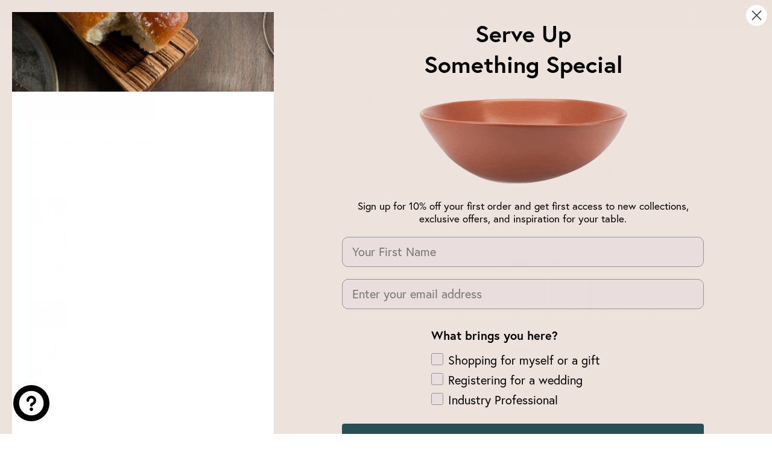

--- FILE ---
content_type: text/javascript; charset=utf-8
request_url: https://haand.us/collections/serving/products/15-oval-platter.js
body_size: 1943
content:
{"id":4583136231527,"title":"15\" Oval Platter","handle":"15-oval-platter","description":"\u003cp\u003e\u003cspan style=\"font-size: 0.875rem;\"\u003eA 15\" serving platter, big enough to hold the main course, whatever it may be. The organic outline pairs beautifully with our Ripple Tableware, or on its own as a centerpiece to a feast.\u003c\/span\u003e\u003c\/p\u003e\n\u003cp\u003e\u003cb\u003eDimensions\u003c\/b\u003e\u003c\/p\u003e\n\u003cul\u003e\n\u003cli\u003e\u003cspan\u003eDimensions (15\" X 9.5\" X 1\")\u003c\/span\u003e\u003c\/li\u003e\n\u003c\/ul\u003e\n\u003cp class=\"pdp\"\u003e\u003cb\u003eDetails\u003c\/b\u003e\u003c\/p\u003e\n\u003cul\u003e\n\u003cli\u003eLead-free, glazed white porcelain\u003c\/li\u003e\n\u003cli\u003eMicrowave \u0026amp; dishwasher safe\u003c\/li\u003e\n\u003cli\u003eHandmade by a person in NC, USA\u003c\/li\u003e\n\u003c\/ul\u003e","published_at":"2020-05-26T09:05:39-04:00","created_at":"2020-05-09T20:16:03-04:00","vendor":"Haand","type":"Serving","tags":["_tab_custom-order-tab","_tab_durability-care","_tab_international-shipping-faqs","_tab_out-of-stock","_tab_shipping-returns","Birch","Burl","canal","Celadon","Clifton","Collective","Concrete","Death\u0026Taxes","Decor","Decor Platters \u0026 Bowls","Discountable","Matte White","Needs Content","NEWSITE","registry","Ripple","Serving","Tableware"],"price":10500,"price_min":10500,"price_max":10500,"available":true,"price_varies":false,"compare_at_price":null,"compare_at_price_min":0,"compare_at_price_max":0,"compare_at_price_varies":false,"variants":[{"id":32337001349223,"title":"Birch","option1":"Birch","option2":null,"option3":null,"sku":"PL-Oval-L-15\"-Birch","requires_shipping":true,"taxable":true,"featured_image":{"id":14997186019431,"product_id":4583136231527,"position":1,"created_at":"2020-05-09T20:16:06-04:00","updated_at":"2025-11-06T14:33:33-05:00","alt":"Birch","width":2500,"height":2000,"src":"https:\/\/cdn.shopify.com\/s\/files\/1\/0158\/2248\/products\/PL-Oval-L-3_0e3051de-1e83-40ac-96c2-a59c595697ca.jpg?v=1762457613","variant_ids":[32337001349223]},"available":true,"name":"15\" Oval Platter - Birch","public_title":"Birch","options":["Birch"],"price":10500,"weight":998,"compare_at_price":null,"inventory_quantity":1,"inventory_management":"shopify","inventory_policy":"deny","barcode":"605258990723","featured_media":{"alt":"Birch","id":7160595841127,"position":1,"preview_image":{"aspect_ratio":1.25,"height":2000,"width":2500,"src":"https:\/\/cdn.shopify.com\/s\/files\/1\/0158\/2248\/products\/PL-Oval-L-3_0e3051de-1e83-40ac-96c2-a59c595697ca.jpg?v=1762457613"}},"requires_selling_plan":false,"selling_plan_allocations":[]},{"id":32337001480295,"title":"Burl","option1":"Burl","option2":null,"option3":null,"sku":"PL-Oval-L-15\"-Burl","requires_shipping":true,"taxable":true,"featured_image":{"id":14997185953895,"product_id":4583136231527,"position":2,"created_at":"2020-05-09T20:16:06-04:00","updated_at":"2024-07-12T15:37:22-04:00","alt":"Burl","width":2500,"height":2000,"src":"https:\/\/cdn.shopify.com\/s\/files\/1\/0158\/2248\/products\/PL-Oval-L-4_6f626adb-fe4e-452f-9d25-ec6c75e8317f.jpg?v=1720813042","variant_ids":[32337001480295]},"available":false,"name":"15\" Oval Platter - Burl","public_title":"Burl","options":["Burl"],"price":10500,"weight":998,"compare_at_price":null,"inventory_quantity":0,"inventory_management":"shopify","inventory_policy":"deny","barcode":"605258504166","featured_media":{"alt":"Burl","id":7160595873895,"position":2,"preview_image":{"aspect_ratio":1.25,"height":2000,"width":2500,"src":"https:\/\/cdn.shopify.com\/s\/files\/1\/0158\/2248\/products\/PL-Oval-L-4_6f626adb-fe4e-452f-9d25-ec6c75e8317f.jpg?v=1720813042"}},"requires_selling_plan":false,"selling_plan_allocations":[]},{"id":32337001381991,"title":"Celadon","option1":"Celadon","option2":null,"option3":null,"sku":"PL-Oval-L-15\"-Celadon","requires_shipping":true,"taxable":true,"featured_image":{"id":14997185921127,"product_id":4583136231527,"position":3,"created_at":"2020-05-09T20:16:05-04:00","updated_at":"2024-07-12T15:37:22-04:00","alt":"San Tropez","width":2500,"height":2000,"src":"https:\/\/cdn.shopify.com\/s\/files\/1\/0158\/2248\/products\/PL-Oval-L-2_2e17c385-22dd-48d4-a55b-232c626c934b.jpg?v=1720813042","variant_ids":[32337001381991]},"available":true,"name":"15\" Oval Platter - Celadon","public_title":"Celadon","options":["Celadon"],"price":10500,"weight":998,"compare_at_price":null,"inventory_quantity":11,"inventory_management":"shopify","inventory_policy":"deny","barcode":"605258540553","featured_media":{"alt":"San Tropez","id":7160595808359,"position":3,"preview_image":{"aspect_ratio":1.25,"height":2000,"width":2500,"src":"https:\/\/cdn.shopify.com\/s\/files\/1\/0158\/2248\/products\/PL-Oval-L-2_2e17c385-22dd-48d4-a55b-232c626c934b.jpg?v=1720813042"}},"requires_selling_plan":false,"selling_plan_allocations":[]},{"id":39469618528359,"title":"Concrete","option1":"Concrete","option2":null,"option3":null,"sku":"PL-Oval-L-15\"-Concrete","requires_shipping":true,"taxable":true,"featured_image":{"id":28589001310311,"product_id":4583136231527,"position":4,"created_at":"2021-09-13T12:52:11-04:00","updated_at":"2024-07-12T15:37:22-04:00","alt":"Oslo","width":2500,"height":2000,"src":"https:\/\/cdn.shopify.com\/s\/files\/1\/0158\/2248\/products\/Haand_15OvalPlatter_Concrete.jpg?v=1720813042","variant_ids":[39469618528359]},"available":false,"name":"15\" Oval Platter - Concrete","public_title":"Concrete","options":["Concrete"],"price":10500,"weight":998,"compare_at_price":null,"inventory_quantity":0,"inventory_management":"shopify","inventory_policy":"deny","barcode":"605258969026","featured_media":{"alt":"Oslo","id":20989552099431,"position":4,"preview_image":{"aspect_ratio":1.25,"height":2000,"width":2500,"src":"https:\/\/cdn.shopify.com\/s\/files\/1\/0158\/2248\/products\/Haand_15OvalPlatter_Concrete.jpg?v=1720813042"}},"requires_selling_plan":false,"selling_plan_allocations":[]},{"id":32337001316455,"title":"Matte White","option1":"Matte White","option2":null,"option3":null,"sku":"PL-Oval-L-15\"-Matte White","requires_shipping":true,"taxable":true,"featured_image":{"id":14997185822823,"product_id":4583136231527,"position":5,"created_at":"2020-05-09T20:16:05-04:00","updated_at":"2024-07-12T15:37:22-04:00","alt":"Matte White","width":2500,"height":2000,"src":"https:\/\/cdn.shopify.com\/s\/files\/1\/0158\/2248\/products\/PL-Oval-L-5_dafb8d50-c74a-4aec-9ebc-7f031fa93230.jpg?v=1720813042","variant_ids":[32337001316455]},"available":false,"name":"15\" Oval Platter - Matte White","public_title":"Matte White","options":["Matte White"],"price":10500,"weight":998,"compare_at_price":null,"inventory_quantity":-1,"inventory_management":"shopify","inventory_policy":"deny","barcode":"605258581624","featured_media":{"alt":"Matte White","id":7160595906663,"position":5,"preview_image":{"aspect_ratio":1.25,"height":2000,"width":2500,"src":"https:\/\/cdn.shopify.com\/s\/files\/1\/0158\/2248\/products\/PL-Oval-L-5_dafb8d50-c74a-4aec-9ebc-7f031fa93230.jpg?v=1720813042"}},"requires_selling_plan":false,"selling_plan_allocations":[]},{"id":51377916477762,"title":"Buttermilk Pink","option1":"Buttermilk Pink","option2":null,"option3":null,"sku":"PL-Oval-L-15\"-VH-Buttermilk Pink","requires_shipping":true,"taxable":true,"featured_image":{"id":39780127736130,"product_id":4583136231527,"position":6,"created_at":"2022-10-27T12:47:25-04:00","updated_at":"2025-11-06T14:36:49-05:00","alt":"Buttermilk Pink","width":2500,"height":1999,"src":"https:\/\/cdn.shopify.com\/s\/files\/1\/0158\/2248\/products\/20211009-HT8A0424_f3e3d0f7-3d37-4336-8e02-4714a569eb25.jpg?v=1762457809","variant_ids":[51377916477762]},"available":true,"name":"15\" Oval Platter - Buttermilk Pink","public_title":"Buttermilk Pink","options":["Buttermilk Pink"],"price":10500,"weight":998,"compare_at_price":null,"inventory_quantity":1,"inventory_management":"shopify","inventory_policy":"deny","barcode":"","featured_media":{"alt":"Buttermilk Pink","id":32102400688450,"position":6,"preview_image":{"aspect_ratio":1.251,"height":1999,"width":2500,"src":"https:\/\/cdn.shopify.com\/s\/files\/1\/0158\/2248\/products\/20211009-HT8A0424_f3e3d0f7-3d37-4336-8e02-4714a569eb25.jpg?v=1762457809"}},"requires_selling_plan":false,"selling_plan_allocations":[]}],"images":["\/\/cdn.shopify.com\/s\/files\/1\/0158\/2248\/products\/PL-Oval-L-3_0e3051de-1e83-40ac-96c2-a59c595697ca.jpg?v=1762457613","\/\/cdn.shopify.com\/s\/files\/1\/0158\/2248\/products\/PL-Oval-L-4_6f626adb-fe4e-452f-9d25-ec6c75e8317f.jpg?v=1720813042","\/\/cdn.shopify.com\/s\/files\/1\/0158\/2248\/products\/PL-Oval-L-2_2e17c385-22dd-48d4-a55b-232c626c934b.jpg?v=1720813042","\/\/cdn.shopify.com\/s\/files\/1\/0158\/2248\/products\/Haand_15OvalPlatter_Concrete.jpg?v=1720813042","\/\/cdn.shopify.com\/s\/files\/1\/0158\/2248\/products\/PL-Oval-L-5_dafb8d50-c74a-4aec-9ebc-7f031fa93230.jpg?v=1720813042","\/\/cdn.shopify.com\/s\/files\/1\/0158\/2248\/products\/20211009-HT8A0424_f3e3d0f7-3d37-4336-8e02-4714a569eb25.jpg?v=1762457809","\/\/cdn.shopify.com\/s\/files\/1\/0158\/2248\/products\/Haand_15_Platter.jpg?v=1759871386","\/\/cdn.shopify.com\/s\/files\/1\/0158\/2248\/products\/Haand_15OvalPlatter_Styled-_6.jpg?v=1759871386","\/\/cdn.shopify.com\/s\/files\/1\/0158\/2248\/products\/Haand_15_Platter2.jpg?v=1759871386","\/\/cdn.shopify.com\/s\/files\/1\/0158\/2248\/products\/Styled_WebRes-20.jpg?v=1666892201"],"featured_image":"\/\/cdn.shopify.com\/s\/files\/1\/0158\/2248\/products\/PL-Oval-L-3_0e3051de-1e83-40ac-96c2-a59c595697ca.jpg?v=1762457613","options":[{"name":"Color","position":1,"values":["Birch","Burl","Celadon","Concrete","Matte White","Buttermilk Pink"]}],"url":"\/products\/15-oval-platter","media":[{"alt":"Birch","id":7160595841127,"position":1,"preview_image":{"aspect_ratio":1.25,"height":2000,"width":2500,"src":"https:\/\/cdn.shopify.com\/s\/files\/1\/0158\/2248\/products\/PL-Oval-L-3_0e3051de-1e83-40ac-96c2-a59c595697ca.jpg?v=1762457613"},"aspect_ratio":1.25,"height":2000,"media_type":"image","src":"https:\/\/cdn.shopify.com\/s\/files\/1\/0158\/2248\/products\/PL-Oval-L-3_0e3051de-1e83-40ac-96c2-a59c595697ca.jpg?v=1762457613","width":2500},{"alt":"Burl","id":7160595873895,"position":2,"preview_image":{"aspect_ratio":1.25,"height":2000,"width":2500,"src":"https:\/\/cdn.shopify.com\/s\/files\/1\/0158\/2248\/products\/PL-Oval-L-4_6f626adb-fe4e-452f-9d25-ec6c75e8317f.jpg?v=1720813042"},"aspect_ratio":1.25,"height":2000,"media_type":"image","src":"https:\/\/cdn.shopify.com\/s\/files\/1\/0158\/2248\/products\/PL-Oval-L-4_6f626adb-fe4e-452f-9d25-ec6c75e8317f.jpg?v=1720813042","width":2500},{"alt":"San Tropez","id":7160595808359,"position":3,"preview_image":{"aspect_ratio":1.25,"height":2000,"width":2500,"src":"https:\/\/cdn.shopify.com\/s\/files\/1\/0158\/2248\/products\/PL-Oval-L-2_2e17c385-22dd-48d4-a55b-232c626c934b.jpg?v=1720813042"},"aspect_ratio":1.25,"height":2000,"media_type":"image","src":"https:\/\/cdn.shopify.com\/s\/files\/1\/0158\/2248\/products\/PL-Oval-L-2_2e17c385-22dd-48d4-a55b-232c626c934b.jpg?v=1720813042","width":2500},{"alt":"Oslo","id":20989552099431,"position":4,"preview_image":{"aspect_ratio":1.25,"height":2000,"width":2500,"src":"https:\/\/cdn.shopify.com\/s\/files\/1\/0158\/2248\/products\/Haand_15OvalPlatter_Concrete.jpg?v=1720813042"},"aspect_ratio":1.25,"height":2000,"media_type":"image","src":"https:\/\/cdn.shopify.com\/s\/files\/1\/0158\/2248\/products\/Haand_15OvalPlatter_Concrete.jpg?v=1720813042","width":2500},{"alt":"Matte White","id":7160595906663,"position":5,"preview_image":{"aspect_ratio":1.25,"height":2000,"width":2500,"src":"https:\/\/cdn.shopify.com\/s\/files\/1\/0158\/2248\/products\/PL-Oval-L-5_dafb8d50-c74a-4aec-9ebc-7f031fa93230.jpg?v=1720813042"},"aspect_ratio":1.25,"height":2000,"media_type":"image","src":"https:\/\/cdn.shopify.com\/s\/files\/1\/0158\/2248\/products\/PL-Oval-L-5_dafb8d50-c74a-4aec-9ebc-7f031fa93230.jpg?v=1720813042","width":2500},{"alt":"Buttermilk Pink","id":32102400688450,"position":6,"preview_image":{"aspect_ratio":1.251,"height":1999,"width":2500,"src":"https:\/\/cdn.shopify.com\/s\/files\/1\/0158\/2248\/products\/20211009-HT8A0424_f3e3d0f7-3d37-4336-8e02-4714a569eb25.jpg?v=1762457809"},"aspect_ratio":1.251,"height":1999,"media_type":"image","src":"https:\/\/cdn.shopify.com\/s\/files\/1\/0158\/2248\/products\/20211009-HT8A0424_f3e3d0f7-3d37-4336-8e02-4714a569eb25.jpg?v=1762457809","width":2500},{"alt":"All","id":8309271068775,"position":7,"preview_image":{"aspect_ratio":1.25,"height":1440,"width":1800,"src":"https:\/\/cdn.shopify.com\/s\/files\/1\/0158\/2248\/products\/Haand_15_Platter.jpg?v=1759871386"},"aspect_ratio":1.25,"height":1440,"media_type":"image","src":"https:\/\/cdn.shopify.com\/s\/files\/1\/0158\/2248\/products\/Haand_15_Platter.jpg?v=1759871386","width":1800},{"alt":"All","id":22243796615271,"position":8,"preview_image":{"aspect_ratio":1.25,"height":960,"width":1200,"src":"https:\/\/cdn.shopify.com\/s\/files\/1\/0158\/2248\/products\/26b7816ea3834691b6c5f29a0950d674.thumbnail.0000000000.jpg?v=1660677306"},"aspect_ratio":1.25,"duration":9790,"media_type":"video","sources":[{"format":"mp4","height":480,"mime_type":"video\/mp4","url":"https:\/\/cdn.shopify.com\/videos\/c\/vp\/26b7816ea3834691b6c5f29a0950d674\/26b7816ea3834691b6c5f29a0950d674.SD-480p-0.9Mbps-8797169.mp4","width":600},{"format":"mp4","height":720,"mime_type":"video\/mp4","url":"https:\/\/cdn.shopify.com\/videos\/c\/vp\/26b7816ea3834691b6c5f29a0950d674\/26b7816ea3834691b6c5f29a0950d674.HD-720p-1.6Mbps-8797169.mp4","width":900},{"format":"m3u8","height":720,"mime_type":"application\/x-mpegURL","url":"https:\/\/cdn.shopify.com\/videos\/c\/vp\/26b7816ea3834691b6c5f29a0950d674\/26b7816ea3834691b6c5f29a0950d674.m3u8","width":900}]},{"alt":"All","id":8041831071847,"position":9,"preview_image":{"aspect_ratio":1.25,"height":2000,"width":2500,"src":"https:\/\/cdn.shopify.com\/s\/files\/1\/0158\/2248\/products\/Haand_15OvalPlatter_Styled-_6.jpg?v=1759871386"},"aspect_ratio":1.25,"height":2000,"media_type":"image","src":"https:\/\/cdn.shopify.com\/s\/files\/1\/0158\/2248\/products\/Haand_15OvalPlatter_Styled-_6.jpg?v=1759871386","width":2500},{"alt":"All","id":8309271101543,"position":10,"preview_image":{"aspect_ratio":1.25,"height":1440,"width":1800,"src":"https:\/\/cdn.shopify.com\/s\/files\/1\/0158\/2248\/products\/Haand_15_Platter2.jpg?v=1759871386"},"aspect_ratio":1.25,"height":1440,"media_type":"image","src":"https:\/\/cdn.shopify.com\/s\/files\/1\/0158\/2248\/products\/Haand_15_Platter2.jpg?v=1759871386","width":1800},{"alt":"All","id":32102580814146,"position":11,"preview_image":{"aspect_ratio":0.75,"height":1421,"width":1066,"src":"https:\/\/cdn.shopify.com\/s\/files\/1\/0158\/2248\/products\/Styled_WebRes-20.jpg?v=1666892201"},"aspect_ratio":0.75,"height":1421,"media_type":"image","src":"https:\/\/cdn.shopify.com\/s\/files\/1\/0158\/2248\/products\/Styled_WebRes-20.jpg?v=1666892201","width":1066}],"requires_selling_plan":false,"selling_plan_groups":[]}

--- FILE ---
content_type: text/javascript
request_url: https://haand.us/cdn/shop/t/64/assets/main.js?v=66933730433444639621708963852
body_size: 19825
content:
function setImageSources(img){const setImageAttr=el=>{el.dataset.src&&!el.src&&(el.src=el.dataset.src),el.dataset.srcset&&!el.srcset&&(el.srcset=el.dataset.srcset)};img.parentNode.tagName==="PICTURE"?Array.from(img.parentNode.children).forEach(el=>{setImageAttr(el)}):setImageAttr(img)}function initLazyImages(){if(!("loading"in HTMLImageElement.prototype)&&"IntersectionObserver"in window){const io=new IntersectionObserver((entries,observer)=>{entries.forEach(entry=>{if(entry.isIntersecting){const img=entry.target;setImageSources(img),observer.unobserve(img)}})},{rootMargin:"0px 0px 500px 0px"});document.querySelectorAll('[loading="lazy"]').forEach(img=>{io.observe(img)})}else document.querySelectorAll('[loading="lazy"]').forEach(img=>{setImageSources(img)})}function initLazyScript(element,callback,threshold=500){"IntersectionObserver"in window?new IntersectionObserver((entries,observer)=>{entries.forEach(entry=>{entry.isIntersecting&&typeof callback=="function"&&(callback(),observer.unobserve(entry.target))})},{rootMargin:`0px 0px ${threshold}px 0px`}).observe(element):callback()}theme.throttleEvent=(callback,threshold)=>{let debounceTimeoutId=-1,tick=!1;return()=>{clearTimeout(debounceTimeoutId),debounceTimeoutId=setTimeout(callback,threshold),tick||(callback.call(),tick=!0,setTimeout(()=>{tick=!1},threshold))}},theme.stickyHeaderHeight=()=>{const v=getComputedStyle(document.documentElement).getPropertyValue("--theme-sticky-header-height");return v&&parseInt(v,10)||0},theme.getOffsetTopFromDoc=el=>el.getBoundingClientRect().top+window.scrollY,theme.getOffsetLeftFromDoc=el=>el.getBoundingClientRect().left+window.scrollX,theme.getScrollParent=node=>{const overflowY=node instanceof HTMLElement&&window.getComputedStyle(node).overflowY,isScrollable=overflowY!=="visible"&&overflowY!=="hidden";return node?isScrollable&&node.scrollHeight>node.clientHeight?node:theme.getScrollParent(node.parentNode)||document.scrollingElement||window:null},theme.scrollToRevealElement=el=>{const scrollContainer=theme.getScrollParent(el),scrollTop=scrollContainer===window?window.scrollY:scrollContainer.scrollTop,scrollVisibleHeight=scrollContainer===window?window.innerHeight:scrollContainer.clientHeight,elTop=theme.getOffsetTopFromDoc(el),elBot=elTop+el.offsetHeight,inViewTop=scrollTop+theme.stickyHeaderHeight(),inViewBot=scrollTop+scrollVisibleHeight-50;(elTop<inViewTop||elBot>inViewBot)&&scrollContainer.scrollTo({top:elTop-100-theme.stickyHeaderHeight(),left:0,behavior:"smooth"})},theme.getEmptyOptionSelectors=formContainer=>{const emptySections=[];return formContainer.querySelectorAll('[data-selector-type="dropdown"].option-selector').forEach(el=>{el.querySelector('[aria-selected="true"][data-value]:not([data-value=""])')||emptySections.push(el)}),formContainer.querySelectorAll('[data-selector-type="listed"].option-selector').forEach(el=>{el.querySelector("input:checked")||emptySections.push(el)}),emptySections},theme.suffixIds=(container,prefix)=>{const suffixCandidates=["id","for","aria-describedby","aria-controls"];for(let i=0;i<suffixCandidates.length;i+=1)container.querySelectorAll(`[${suffixCandidates[i]}]`).forEach(el=>el.setAttribute(suffixCandidates[i],el.getAttribute(suffixCandidates[i])+prefix))},theme.addDelegateEventListener=(element,eventName,selector,callback,addEventListenerParams=null)=>{const cb=evt=>{const el=evt.target.closest(selector);el&&element.contains(el)&&callback.call(el,evt,el)};return element.addEventListener(eventName,cb,addEventListenerParams),cb},theme.hideAndRemove=el=>{el.querySelectorAll("input").forEach(input=>{input.disabled=!0});const wrapper=document.createElement("div");wrapper.className="merge-remove-wrapper",el.parentNode.insertBefore(wrapper,el),wrapper.appendChild(el),el.classList.add("merge-remove-item"),wrapper.style.height=`${wrapper.clientHeight}px`;const cs=getComputedStyle(el),fadeDuration=parseFloat(cs.getPropertyValue("--fade-duration"))*1e3,slideDuration=parseFloat(cs.getPropertyValue("--slide-duration"))*1e3;setTimeout(()=>{wrapper.classList.add("merge-remove-wrapper--fade"),setTimeout(()=>{wrapper.classList.add("merge-remove-wrapper--slide"),setTimeout(()=>wrapper.remove(),slideDuration)},fadeDuration)},10)},theme.insertAndReveal=(el,target,iaeCmd,delay)=>{const initialDelay=delay||10;el.classList.add("merge-add-wrapper"),target.insertAdjacentElement(iaeCmd,el),el.style.height=`${el.firstElementChild.clientHeight}px`;const cs=getComputedStyle(el),fadeDuration=parseFloat(cs.getPropertyValue("--fade-duration"))*1e3,slideDuration=parseFloat(cs.getPropertyValue("--slide-duration"))*1e3;setTimeout(()=>{el.classList.add("merge-add-wrapper--slide"),setTimeout(()=>{el.classList.add("merge-add-wrapper--fade"),setTimeout(()=>{el.style.height="",el.classList.remove("merge-add-wrapper","merge-add-wrapper--slide","merge-add-wrapper--fade")},fadeDuration)},slideDuration)},initialDelay)},theme.mergeNodes=(newContent,targetContainer)=>{try{newContent.querySelectorAll("[data-merge]").forEach(newEl=>{const targetEl=targetContainer.querySelector(`[data-merge="${newEl.dataset.merge}"]`);(!newEl.dataset.mergeCache||!targetEl.dataset.mergeCache||newEl.dataset.mergeCache!==targetEl.dataset.mergeCache)&&(targetEl.innerHTML=newEl.innerHTML,(newEl.dataset.mergeCache||targetEl.dataset.mergeCache)&&(targetEl.dataset.mergeCache=newEl.dataset.mergeCache))}),newContent.querySelectorAll("[data-merge-attributes]").forEach(newEl=>{const targetEl=targetContainer.querySelector(`[data-merge-attributes="${newEl.dataset.mergeAttributes}"]`),newElAttributeNames=newEl.getAttributeNames();for(let i=0;i<newElAttributeNames.length;i+=1){const attributeName=newElAttributeNames[i];targetEl.setAttribute(attributeName,newEl.getAttribute(attributeName))}}),newContent.querySelectorAll("[data-merge-list]").forEach(newList=>{const targetList=targetContainer.querySelector(`[data-merge-list="${newList.dataset.mergeList}"]`);let targetListItems=Array.from(targetList.querySelectorAll("[data-merge-list-item]"));const newListItems=Array.from(newList.querySelectorAll("[data-merge-list-item]"));targetListItems.forEach(targetListItem=>{newListItems.find(item=>item.dataset.mergeListItem===targetListItem.dataset.mergeListItem)||theme.hideAndRemove(targetListItem)}),targetListItems=Array.from(targetList.querySelectorAll("[data-merge-list-item]:not(.merge-remove-item)"));for(let i=0;i<newListItems.length;i+=1){const newListItem=newListItems[i],matchedItem=targetListItems.find(item=>item.dataset.mergeListItem===newListItem.dataset.mergeListItem);matchedItem?(!newListItem.dataset.mergeCache||!matchedItem.dataset.mergeCache||newListItem.dataset.mergeCache!==matchedItem.dataset.mergeCache)&&(matchedItem.innerHTML=newListItem.innerHTML,newListItem.dataset.mergeCache&&(matchedItem.dataset.mergeCache=newListItem.dataset.mergeCache)):(i===0?theme.insertAndReveal(newListItem,targetList,"afterbegin",500):i>=targetListItems.length?theme.insertAndReveal(newListItem,targetList,"beforeend",500):theme.insertAndReveal(newListItem,targetListItems[i],"beforebegin",500),targetListItems.splice(i,0,newListItem))}})}catch{window.location.reload()}},theme.showQuickPopup=(message,origin)=>{const offsetLeft=theme.getOffsetLeftFromDoc(origin),offsetTop=theme.getOffsetTopFromDoc(origin),originLeft=origin.getBoundingClientRect().left,popup=document.createElement("div");popup.className="simple-popup simple-popup--hidden",popup.innerHTML=message,popup.style.left=`${offsetLeft}px`,popup.style.top=`${offsetTop}px`,document.body.appendChild(popup);let marginLeft=-(popup.clientWidth-origin.clientWidth)/2;originLeft+marginLeft<0&&(marginLeft-=originLeft+marginLeft-2);const offsetRight=offsetLeft+marginLeft+popup.clientWidth+5;offsetRight>window.innerWidth&&(marginLeft-=offsetRight-window.innerWidth),popup.style.marginTop=-popup.clientHeight-10,popup.style.marginLeft=marginLeft,setTimeout(()=>{popup.classList.remove("simple-popup--hidden")},10),setTimeout(()=>{popup.classList.add("simple-popup--hidden")},3500),setTimeout(()=>{popup.remove()},4e3)},theme.manuallyLoadImages=container=>{container.querySelectorAll("img[data-manual-src]").forEach(el=>{el.src=el.dataset.manualSrc,el.removeAttribute("data-manual-src"),el.dataset.manualSrcset&&(el.srcset=el.dataset.manualSrcset,el.removeAttribute("data-manual-srcset"))})},theme.whenComponentLoaded=(component,callback)=>{const components=Symbol.iterator in Object(component)?[...component]:[component];if(!components.find(c=>!c.hasAttribute("loaded"))){callback();return}const onMutation=(mutationList,observer2)=>{for(let i=0;i<mutationList.length;i+=1)mutationList[i].type==="attributes"&&(components.find(c=>!c.hasAttribute("loaded"))||(observer2.disconnect(),callback.call()))},observer=new MutationObserver(onMutation);components.forEach(c=>observer.observe(c,{attributes:!0,attributeFilter:["loaded"]}))};function debounce(fn,wait=300){let t;return(...args)=>{clearTimeout(t),t=setTimeout(()=>fn.apply(this,args),wait)}}window.addEventListener("resize",debounce(()=>{window.dispatchEvent(new CustomEvent("on:debounced-resize"))})),(()=>{const{mediaQueries}=theme;if(!mediaQueries)return;const mqKeys=Object.keys(mediaQueries),mqLists={};theme.mediaMatches={};const handleMqChange=()=>{const newMatches=mqKeys.reduce((acc,media)=>(acc[media]=!!(mqLists[media]&&mqLists[media].matches),acc),{});Object.keys(newMatches).forEach(key=>{theme.mediaMatches[key]=newMatches[key]}),window.dispatchEvent(new CustomEvent("on:breakpoint-change"))};mqKeys.forEach(mq=>{mqLists[mq]=window.matchMedia(mediaQueries[mq]),theme.mediaMatches[mq]=mqLists[mq].matches;try{mqLists[mq].addEventListener("change",handleMqChange)}catch{mqLists[mq].addListener(handleMqChange)}})})();function setViewportHeight(){document.documentElement.style.setProperty("--viewport-height",`${window.innerHeight}px`)}function setHeaderHeight(){const header=document.getElementById("shopify-section-header");if(!header)return;let height=header.offsetHeight;const announcement=document.getElementById("shopify-section-announcement");announcement&&(height+=announcement.offsetHeight),document.documentElement.style.setProperty("--header-height",`${height}px`)}function setScrollbarWidth(){document.documentElement.style.setProperty("--scrollbar-width",`${window.innerWidth-document.documentElement.clientWidth}px`)}function setDimensionVariables(){setViewportHeight(),setHeaderHeight(),setScrollbarWidth()}setDimensionVariables(),window.addEventListener("resize",debounce(setDimensionVariables,50)),setTimeout(setViewportHeight,3e3);function pauseAllMedia(el=document){el.querySelectorAll(".js-youtube, .js-vimeo, video").forEach(video=>{const component=video.closest("video-component");component&&component.dataset.background==="true"||(video.matches(".js-youtube")?video.contentWindow.postMessage('{ "event": "command", "func": "pauseVideo", "args": "" }',"*"):video.matches(".js-vimeo")?video.contentWindow.postMessage('{ "method": "pause" }',"*"):video.pause())}),el.querySelectorAll("product-model").forEach(model=>{model.modelViewerUI&&model.modelViewerUI.pause()})}class DeferredMedia extends HTMLElement{constructor(){super();const loadBtn=this.querySelector(".js-load-media");loadBtn?loadBtn.addEventListener("click",this.loadContent.bind(this)):this.addObserver()}addObserver(){if(!("IntersectionObserver"in window))return;const observer=new IntersectionObserver(entries=>{entries.forEach(entry=>{entry.isIntersecting&&(this.loadContent(!1,!1,"observer"),observer.unobserve(this))})},{rootMargin:"0px 0px 1000px 0px"});observer.observe(this)}loadContent(focus=!0,pause=!0,loadTrigger="click"){if(pause&&pauseAllMedia(),this.getAttribute("loaded")!==null)return;this.loadTrigger=loadTrigger;const content=this.querySelector("template").content.firstElementChild.cloneNode(!0);this.appendChild(content),this.setAttribute("loaded","");const deferredEl=this.querySelector("video, model-viewer, iframe");deferredEl&&focus&&deferredEl.focus()}}customElements.define("deferred-media",DeferredMedia);class DetailsDisclosure extends HTMLElement{constructor(){super(),this.disclosure=this.querySelector("details"),this.toggle=this.querySelector("summary"),this.panel=this.toggle.nextElementSibling,this.init()}init(){window.getComputedStyle(this.panel).transitionDuration!=="0s"&&(this.toggle.addEventListener("click",this.handleToggle.bind(this)),this.disclosure.addEventListener("transitionend",this.handleTransitionEnd.bind(this)))}handleToggle(evt){evt.preventDefault(),this.disclosure.open?this.close():this.open()}handleTransitionEnd(evt){evt.target===this.panel&&(this.disclosure.classList.contains("is-closing")&&(this.disclosure.classList.remove("is-closing"),this.disclosure.open=!1),this.panel.removeAttribute("style"))}addContentHeight(){this.panel.style.height=`${this.panel.scrollHeight}px`}open(){this.panel.style.height="0",this.disclosure.open=!0,this.addContentHeight()}close(){this.addContentHeight(),this.disclosure.classList.add("is-closing"),setTimeout(()=>{this.panel.style.height="0"})}}if(customElements.define("details-disclosure",DetailsDisclosure),!customElements.get("gift-card-recipient")){class GiftCardRecipient extends HTMLElement{connectedCallback(){this.recipientEmail=this.querySelector('[name="properties[Recipient email]"]'),this.recipientEmailLabel=this.querySelector(`label[for="${this.recipientEmail.id}"]`),this.recipientName=this.querySelector('[name="properties[Recipient name]"]'),this.recipientMessage=this.querySelector('[name="properties[Message]"]'),this.recipientSendOn=this.querySelector('[name="properties[Send on]"]'),this.recipientOffsetProperty=this.querySelector('[name="properties[__shopify_offset]"]'),this.recipientEmailLabel&&this.recipientEmailLabel.dataset.jsLabel&&(this.recipientEmailLabel.innerText=this.recipientEmailLabel.dataset.jsLabel),this.recipientOffsetProperty&&(this.recipientOffsetProperty.value=new Date().getTimezoneOffset().toString(),this.recipientOffsetProperty.removeAttribute("disabled")),this.recipientCheckbox=this.querySelector(".gift-card-recipient__checkbox"),this.recipientCheckbox.addEventListener("change",()=>this.synchronizeProperties()),this.synchronizeProperties()}synchronizeProperties(){this.recipientCheckbox.checked?(this.recipientEmail.setAttribute("required",""),this.recipientEmail.removeAttribute("disabled"),this.recipientName.removeAttribute("disabled"),this.recipientMessage.removeAttribute("disabled"),this.recipientSendOn.removeAttribute("disabled"),this.recipientOffsetProperty&&this.recipientOffsetProperty.removeAttribute("disabled")):(this.recipientEmail.removeAttribute("required"),this.recipientEmail.setAttribute("disabled",""),this.recipientName.setAttribute("disabled",""),this.recipientMessage.setAttribute("disabled",""),this.recipientSendOn.setAttribute("disabled",""),this.recipientOffsetProperty&&this.recipientOffsetProperty.setAttribute("disabled",""))}}customElements.define("gift-card-recipient",GiftCardRecipient)}const trapFocusHandlers={};function removeTrapFocus(elementToFocus=null){document.removeEventListener("focusin",trapFocusHandlers.focusin),document.removeEventListener("focusout",trapFocusHandlers.focusout),document.removeEventListener("keydown",trapFocusHandlers.keydown),elementToFocus&&elementToFocus.focus()}function trapFocus(container,elementToFocus=container){const focusableEls=Array.from(container.querySelectorAll('summary, a[href], area[href], button:not([disabled]), input:not([type=hidden]):not([disabled]), select:not([disabled]), textarea:not([disabled]), object, iframe, audio[controls], video[controls], [tabindex]:not([tabindex^="-"])')),firstEl=focusableEls[0],lastEl=focusableEls[focusableEls.length-1];removeTrapFocus(),trapFocusHandlers.focusin=evt=>{evt.target!==container&&evt.target!==lastEl&&evt.target!==firstEl||document.addEventListener("keydown",trapFocusHandlers.keydown)},trapFocusHandlers.focusout=()=>{document.removeEventListener("keydown",trapFocusHandlers.keydown)},trapFocusHandlers.keydown=evt=>{evt.code==="Tab"&&(evt.target===lastEl&&!evt.shiftKey&&(evt.preventDefault(),firstEl.focus()),(evt.target===container||evt.target===firstEl)&&evt.shiftKey&&(evt.preventDefault(),lastEl.focus()))},document.addEventListener("focusout",trapFocusHandlers.focusout),document.addEventListener("focusin",trapFocusHandlers.focusin),(elementToFocus||container).focus()}class Modal extends HTMLElement{constructor(){super(),this.addEventListener("click",this.handleClick.bind(this))}handleClick(evt){evt.target!==this&&!evt.target.matches(".js-close-modal")||this.close()}open(opener){this.scrollY=window.scrollY,document.body.classList.add("fixed"),document.body.style.top=`-${this.scrollY}px`,this.setAttribute("open",""),this.openedBy=opener,trapFocus(this),window.pauseAllMedia(),this.keyupHandler=evt=>evt.key==="Escape"&&this.close(),this.addEventListener("keyup",this.keyupHandler)}close(){document.body.style.top="",document.body.classList.remove("fixed"),window.scrollTo(0,this.scrollY),this.removeAttribute("open"),removeTrapFocus(this.openedBy),window.pauseAllMedia(),this.removeEventListener("keyup",this.keyupHandler)}}customElements.define("modal-dialog",Modal);class ModalOpener extends HTMLElement{constructor(){super();const button=this.querySelector("button");button&&button.addEventListener("click",()=>{const modal=document.getElementById(this.dataset.modal);modal&&modal.open(button)})}}customElements.define("modal-opener",ModalOpener);class SideDrawer extends HTMLElement{constructor(){super(),this.overlay=document.querySelector(".js-overlay")}handleClick(evt){(evt.target.matches(".js-close-drawer")||evt.target===this.overlay)&&this.close()}open(opener,elementToFocus,callback){this.dispatchEvent(new CustomEvent(`on:${this.dataset.name}:before-open`,{bubbles:!0})),this.scrollY=window.scrollY,document.body.classList.add("fixed"),document.body.style.top=`-${this.scrollY}px`,document.documentElement.style.height="100vh",this.overlay.classList.add("is-visible"),this.setAttribute("open",""),this.setAttribute("aria-hidden","false"),this.opener=opener,trapFocus(this,elementToFocus),this.clickHandler=this.clickHandler||this.handleClick.bind(this),this.keyupHandler=evt=>{evt.key!=="Escape"||evt.target.closest(".cart-drawer-popup")||this.close()},this.addEventListener("click",this.clickHandler),this.addEventListener("keyup",this.keyupHandler),this.overlay.addEventListener("click",this.clickHandler);const transitionDuration=parseFloat(getComputedStyle(this).getPropertyValue("--longest-transition-in-ms"));setTimeout(()=>{callback&&callback(),this.dispatchEvent(new CustomEvent(`on:${this.dataset.name}:after-open`,{bubbles:!0}))},transitionDuration)}close(callback){this.dispatchEvent(new CustomEvent(`on:${this.dataset.name}:before-close`,{bubbles:!0})),this.removeAttribute("open"),this.setAttribute("aria-hidden","true"),this.overlay.classList.remove("is-visible"),removeTrapFocus(this.opener),document.documentElement.style.height="",document.body.style.top="",document.body.classList.remove("fixed"),window.scrollTo(0,this.scrollY),this.removeEventListener("click",this.clickHandler),this.removeEventListener("keyup",this.keyupHandler),this.overlay.removeEventListener("click",this.clickHandler);const transitionDuration=parseFloat(getComputedStyle(this).getPropertyValue("--longest-transition-in-ms"));setTimeout(()=>{callback&&callback(),this.dispatchEvent(new CustomEvent(`on:${this.dataset.name}:after-close`,{bubbles:!0}))},transitionDuration)}}customElements.define("side-drawer",SideDrawer);class BuyButtons extends HTMLElement{constructor(){super(),window.initLazyScript(this,this.initLazySection.bind(this))}initLazySection(){this.dynamicPaymentButtonTemplate=this.querySelector(".dynamic-payment-button-template"),this.dynamicPaymentButtonTemplate&&(this.variantIdInput=this.querySelector('[name="id"]'),this.variantIdInput.value?this.tryInitDynamicPaymentButton():(this.boundTryInitDynamicPaymentButtonOnChange=this.tryInitDynamicPaymentButton.bind(this),this.variantIdInput.addEventListener("change",this.boundTryInitDynamicPaymentButtonOnChange)))}tryInitDynamicPaymentButton(){this.variantIdInput.value&&(this.boundTryInitDynamicPaymentButtonOnChange&&this.variantIdInput.removeEventListener("change",this.boundTryInitDynamicPaymentButtonOnChange),this.dynamicPaymentButtonTemplate.insertAdjacentHTML("afterend",this.dynamicPaymentButtonTemplate.innerHTML),this.dynamicPaymentButtonTemplate.remove(),Shopify.PaymentButton&&Shopify.PaymentButton.init())}}customElements.define("buy-buttons",BuyButtons);const CartForm=class extends HTMLElement{connectedCallback(){this.enableAjaxUpdate=this.dataset.ajaxUpdate,this.enableAjaxUpdate&&(this.sectionId=this.dataset.sectionId,this.boundRefresh=this.refresh.bind(this),document.addEventListener("on:cart:change",this.boundRefresh),theme.addDelegateEventListener(this,"click",".cart-item__remove",evt=>{evt.preventDefault(),this.adjustItemQuantity(evt.target.closest(".cart-item"),{to:0})}),theme.addDelegateEventListener(this,"click",".quantity-down",evt=>{evt.preventDefault(),this.adjustItemQuantity(evt.target.closest(".cart-item"),{decrease:!0})}),theme.addDelegateEventListener(this,"click",".quantity-up",evt=>{evt.preventDefault(),this.adjustItemQuantity(evt.target.closest(".cart-item"),{increase:!0})}),theme.addDelegateEventListener(this,"change",".cart-item__quantity-input",evt=>{this.adjustItemQuantity(evt.target.closest(".cart-item"),{currentValue:!0})}))}disconnectedCallback(){this.enableAjaxUpdate&&document.removeEventListener("on:cart:change",this.boundRefresh)}refresh(){this.classList.add("cart-form--refreshing"),fetch(`${window.Shopify.routes.root}?section_id=${this.sectionId}`).then(response=>{if(!response.ok)throw new Error(`HTTP error! Status: ${response.status}`);return response.text()}).then(response=>{this.refreshFromHtml(response)})}refreshFromHtml(html){const frag=document.createDocumentFragment(),newContent=document.createElement("div");frag.appendChild(newContent),newContent.innerHTML=html,newContent.querySelectorAll("[data-cc-animate]").forEach(el=>el.removeAttribute("data-cc-animate")),theme.mergeNodes(newContent,this),this.classList.remove("cart-form--refreshing"),this.querySelectorAll(".merge-item-refreshing").forEach(el=>el.classList.remove("merge-item-refreshing")),this.dispatchEvent(new CustomEvent("on:cart:after-merge",{bubbles:!0,cancelable:!1})),theme.settings.afterAddToCart==="drawer"&&this.closest(".drawer")&&!this.closest(".drawer").hasAttribute("open")&&document.dispatchEvent(new CustomEvent("theme:open-cart-drawer",{bubbles:!0,cancelable:!1}))}adjustItemQuantity(item,change){const quantityInput=item.querySelector(".cart-item__quantity-input");let newQuantity=parseInt(quantityInput.value,10);typeof change.to<"u"?(newQuantity=change.to,quantityInput.value=newQuantity):change.increase?(newQuantity+=quantityInput.step||1,quantityInput.value=newQuantity):change.decrease?(newQuantity-=quantityInput.step||1,quantityInput.value=newQuantity):change.currentValue,quantityInput.max&&parseInt(quantityInput.value,10)>parseInt(quantityInput.max,10)&&(newQuantity=quantityInput.max,quantityInput.value=newQuantity,theme.showQuickPopup(theme.strings.cartItemsQuantityError.replace("[QUANTITY]",quantityInput.max),quantityInput)),clearTimeout(this.adjustItemQuantityTimeout),this.adjustItemQuantityTimeout=setTimeout(()=>{const updateParam={updates:{}};this.querySelectorAll(".cart-item__quantity-input:not([disabled])").forEach(el=>{updateParam.updates[el.dataset.key]=el.value,el.value!==el.dataset.initialValue&&el.closest("[data-merge-list-item]").classList.add("merge-item-refreshing")}),fetch(theme.routes.cartUpdate,{method:"POST",body:JSON.stringify(updateParam),headers:{"Content-Type":"application/json"}}).then(response=>{if(!response.ok)throw new Error(`HTTP error! Status: ${response.status}`);document.dispatchEvent(new CustomEvent("on:cart:change",{bubbles:!0,cancelable:!1}))}).catch(error=>{console.log(error.message),this.dispatchEvent(new CustomEvent("on:cart:error",{bubbles:!0,detail:{error:error.message}})),window.location.reload()})},newQuantity===0?10:700)}};window.customElements.define("cart-form",CartForm);const CCCartCrossSell=class extends HTMLElement{init(){this.productList=this.querySelector(".product-grid"),this.dataset.from&&fetch(this.dataset.from).then(response=>{if(!response.ok)throw new Error(`HTTP error! Status: ${response.status}`);return response.text()}).then(response=>{const frag=document.createDocumentFragment(),newContent=document.createElement("div");frag.appendChild(newContent),newContent.innerHTML=response;const pl=newContent.querySelector(".product-grid");pl?(this.productList.innerHTML=pl.innerHTML,this.querySelectorAll(".product-block").forEach(el=>el.classList.add("slider__item")),this.querySelectorAll("carousel-slider").forEach(el=>el.refresh())):this.classList.add("hidden")})}};window.customElements.define("cc-cart-cross-sell",CCCartCrossSell);const CCFetchedContent=class extends HTMLElement{connectedCallback(){fetch(this.dataset.url).then(response=>{if(!response.ok)throw new Error(`HTTP error! Status: ${response.status}`);return response.text()}).then(response=>{const frag=document.createDocumentFragment(),fetchedContent=document.createElement("div");frag.appendChild(fetchedContent),fetchedContent.innerHTML=response;const replacementContent=fetchedContent.querySelector(`[data-id="${this.dataset.id}"]`);replacementContent&&(this.innerHTML=replacementContent.innerHTML)})}};window.customElements.define("cc-fetched-content",CCFetchedContent);const FilterContainer=class extends HTMLElement{constructor(){super(),this.section=this.closest(".shopify-section"),this.filters=this.querySelector(".filters");const utilityBar=document.querySelector(".utility-bar");if(utilityBar&&(this.utilBarClone=utilityBar.cloneNode(!0),this.utilBarClone.classList.add("utility-bar--sticky-mobile-copy"),this.utilBarClone.removeAttribute("data-ajax-container"),utilityBar.insertAdjacentElement("afterend",this.utilBarClone),theme.suffixIds(this.utilBarClone,"dupe"),this.previousScrollTop=window.scrollY,this.throttledCheckStickyScroll=theme.throttleEvent(this.checkStickyScroll.bind(this),200)),this.filters){if(this.allowAutoApplyHideUnavailable=this.filters.dataset.autoApplyHideUnavailable,this.allowAutoApplyHideUnavailable&&(theme.addDelegateEventListener(this,"change",".filter-group__checkbox, .cc-price-range__input",(evt,delEl)=>{if(this.allowAutoApplyHideUnavailable&&(delEl.type==="checkbox"&&delEl.checked||delEl.type==="text"&&delEl.value)){const toEnable=this.filters.querySelector('[name="filter.v.availability"][value="1"]');toEnable&&(toEnable.checked=!0,toEnable.dispatchEvent(new CustomEvent("change",{bubbles:!0,cancelable:!1})))}}),theme.addDelegateEventListener(this,"change",".filter-group--availability .filter-toggle__input",(evt,delEl)=>{delEl.checked&&delEl.value==="1"&&(this.allowAutoApplyHideUnavailable=!1)})),this.dataset.ajaxFiltering==="true"){const debouncedAjaxLoadForm=debounce(this.ajaxLoadForm.bind(this),700);theme.addDelegateEventListener(this,"change","#CollectionFilterForm",debouncedAjaxLoadForm),theme.addDelegateEventListener(this,"submit","#CollectionFilterForm",debouncedAjaxLoadForm)}else theme.addDelegateEventListener(this,"change","#CollectionFilterForm",(_evt,delEl)=>delEl.submit());this.initFiltersEtc()}this.dataset.ajaxFiltering==="true"&&theme.addDelegateEventListener(this.section,"click",".link-dropdown__link, .filter-group__applied-item, .filter-group__clear-link, .pagination a",(evt,delEl)=>{evt.preventDefault(),this.ajaxLoadUrl(delEl.href)})}connectedCallback(){this.throttledCheckStickyScroll&&window.addEventListener("scroll",this.throttledCheckStickyScroll),this.dataset.ajaxFiltering==="true"&&(this.boundAjaxPopState=this.ajaxPopState.bind(this),window.addEventListener("popstate",this.boundAjaxPopState)),this.section.querySelector(".layout-switchers")&&(this.boundSwitchGridLayout=theme.addDelegateEventListener(this.section,"click",".layout-switch",this.switchGridLayout.bind(this))),this.delegatedToggleFiltersCallback=theme.addDelegateEventListener(this.section,"click","[data-toggle-filters]",evt=>{evt.preventDefault(),this.classList.toggle("filter-container--show-filters-desktop"),this.classList.toggle("filter-container--show-filters-mobile");const isNowVisible=this.classList.contains("filter-container--show-filters-desktop");this.section.querySelectorAll(".toggle-btn[data-toggle-filters]").forEach(el=>{el.classList.toggle("toggle-btn--revealed-desktop",isNowVisible)})})}disconnectedCallback(){this.boundCheckStickyScroll&&window.removeEventListener("scroll",this.throttledCheckStickyScroll),this.boundAjaxPopState&&window.removeEventListener("popstate",this.boundAjaxPopState)}initFiltersEtc(){this.classList.add("filter-container--mobile-initialised"),window.location.href.indexOf("?")>=0&&document.querySelectorAll("#sort-dropdown-options .link-dropdown__link").forEach(el=>{const queryTerms=window.location.href.split("?")[1].split("&");let newHref=el.href;queryTerms.forEach(term=>{term.indexOf("sort_by=")===-1&&(newHref+=`&${term}`)}),el.href=newHref})}switchGridLayout(evt){evt.preventDefault(),evt.target.classList.contains("layout-switch--one-column")?this.querySelectorAll(".product-grid").forEach(el=>{el.classList.remove("product-grid--per-row-mob-2"),el.classList.add("product-grid--per-row-mob-1")}):this.querySelectorAll(".product-grid").forEach(el=>{el.classList.remove("product-grid--per-row-mob-1"),el.classList.add("product-grid--per-row-mob-2")}),evt.target.classList.add("layout-switch--active"),(evt.target.nextElementSibling||evt.target.previousElementSibling).classList.remove("layout-switch--active")}checkStickyScroll(){const utilityBarOffsetY=theme.getOffsetTopFromDoc(this.section.querySelector(".utility-bar"));window.innerWidth<768&&this.previousScrollTop>window.scrollY&&window.scrollY>utilityBarOffsetY?document.body.classList.add("utility-bar-sticky-mobile-copy-reveal"):document.body.classList.remove("utility-bar-sticky-mobile-copy-reveal"),this.previousScrollTop=window.scrollY}ajaxLoadForm(evt){evt.type==="submit"&&evt.preventDefault();const queryVals=[];this.filters.querySelectorAll("input, select").forEach(input=>{(input.type!=="checkbox"&&input.type!=="radio"||input.checked)&&input.value!==""&&queryVals.push([input.name,encodeURIComponent(input.value)])});let newUrl=window.location.pathname;queryVals.forEach(value=>{newUrl+=`&${value[0]}=${value[1]}`}),newUrl=newUrl.replace("&","?"),this.ajaxLoadUrl.call(this,newUrl)}ajaxPopState(){this.ajaxLoadUrl.call(this,document.location.href,!0)}ajaxLoadUrl(url,noPushState){if(!noPushState){let fullUrl=url;fullUrl.slice(0,1)==="/"&&(fullUrl=`${window.location.protocol}//${window.location.host}${fullUrl}`),window.history.pushState({path:fullUrl},"",fullUrl)}let fetchUrl=url;this.dataset.filterSectionId&&(fetchUrl=`${url}${url.indexOf("?")>=0?"&":"?"}section_id=${this.dataset.filterSectionId}`);const refreshContainerSelector="[data-ajax-container]",ajaxContainers=this.section.querySelectorAll(refreshContainerSelector);ajaxContainers.forEach(el=>el.classList.add("ajax-loading")),this.ajaxLoadUrlFetchAbortController&&this.ajaxLoadUrlFetchAbortController.abort(),this.ajaxLoadUrlFetchAbortController=new AbortController,fetch(fetchUrl,{method:"get",signal:this.ajaxLoadUrlFetchAbortController.signal}).then(response=>{if(!response.ok)throw new Error(`HTTP error! Status: ${response.status}`);return response.text()}).then(response=>{document.activeElement&&(this.activeElementId=document.activeElement.id);const scrollContainer=this.querySelector(".filters");let elAboveScrollTopData=null;if(scrollContainer&&getComputedStyle(scrollContainer).overflow==="auto"){const allFilterChildren=scrollContainer.querySelectorAll(".filters *");let elAboveScrollTop=allFilterChildren[0];for(let i=1;i<allFilterChildren.length;i+=1)if(allFilterChildren[i].offsetTop)if(allFilterChildren[i].offsetTop<scrollContainer.scrollTop)allFilterChildren[i].offsetTop>elAboveScrollTop.offsetTop&&(elAboveScrollTop=allFilterChildren[i]);else break;if(elAboveScrollTop.offsetTop===0)elAboveScrollTop=!1;else{elAboveScrollTopData={selector:"",textContent:elAboveScrollTop.textContent,extraScrollOffset:scrollContainer.scrollTop-elAboveScrollTop.offsetTop};const attributeNames=elAboveScrollTop.getAttributeNames();for(let i=0;i<attributeNames.length;i+=1){const attrName=attributeNames[i];attrName==="class"?Array.from(elAboveScrollTop.classList).filter(a=>a!=="filter-group__item--disabled").forEach(cl=>{elAboveScrollTopData.selector+=`.${cl}`}):elAboveScrollTopData.selector+=`[${attrName}="${CSS.escape(elAboveScrollTop.getAttribute(attrName))}"]`}}}const template=document.createElement("template");if(template.innerHTML=response,template.content.querySelectorAll(refreshContainerSelector).forEach((el,index)=>{ajaxContainers[index].innerHTML=el.innerHTML}),this.initFiltersEtc(),elAboveScrollTopData&&this.querySelectorAll(elAboveScrollTopData.selector).forEach(el=>{el.textContent===elAboveScrollTopData.textContent&&(scrollContainer.scrollTop=el.offsetTop+elAboveScrollTopData.extraScrollOffset)}),this.utilBarClone){const from=document.querySelector(".utility-bar:not(.utility-bar--sticky-mobile-copy) .utility-bar__centre"),to=this.utilBarClone.querySelector(".utility-bar__centre");from&&to&&(to.innerHTML=from.innerHTML)}if(ajaxContainers.forEach(el=>el.classList.remove("ajax-loading")),this.activeElementId){const el=document.getElementById(this.activeElementId);el&&el.focus()}const scrollToY=theme.getOffsetTopFromDoc(this.section.querySelector("[data-ajax-scroll-to]"))-document.querySelector(".section-header").clientHeight;window.scrollTo({top:scrollToY,behavior:"smooth"})})}};window.customElements.define("filter-container",FilterContainer);const GalleryViewer=class extends HTMLElement{connectedCallback(){this.initialised||(this.initialised=!0,this.classList.add("gallery-viewer--pre-reveal"),this.zoomContainer=this.querySelector(".gallery-viewer__zoom-container"),this.thumbContainer=this.querySelector(".gallery-viewer__thumbs"),this.controlsContainer=this.querySelector(".gallery-viewer__controls"),this.previousBtn=this.querySelector(".gallery-viewer__prev"),this.nextBtn=this.querySelector(".gallery-viewer__next"),this.wheelZoomMultiplier=-.001,this.pinchZoomMultiplier=.003,this.touchPanModifier=1,this.currentZoomImage=null,this.currentTransform={panX:0,panY:0,zoom:1},this.pinchTracking={isTracking:!1,lastPinchDistance:0},this.touchTracking={isTracking:!1,lastTouchX:0,lastTouchY:0},theme.addDelegateEventListener(this,"click",".gallery-viewer__thumb",this.onThumbClick.bind(this)),this.addEventListener("touchend",this.stopTrackingTouch.bind(this)),this.addEventListener("touchmove",this.trackInputMovement.bind(this)),this.addEventListener("mousemove",this.trackInputMovement.bind(this)),this.addEventListener("wheel",this.trackWheel.bind(this)),this.thumbContainer.addEventListener("touchmove",evt=>evt.stopPropagation()),this.previousBtn.addEventListener("click",this.selectPreviousThumb.bind(this)),this.nextBtn.addEventListener("click",this.selectNextThumb.bind(this)),this.zoomContainer.addEventListener("click",this.onZoomContainerClick.bind(this))),document.documentElement.classList.add("gallery-viewer-open"),this.addEventListener("keyup",this.handleKeyup.bind(this)),setTimeout(()=>this.classList.remove("gallery-viewer--pre-reveal"),10)}disconnectedCallback(){document.documentElement.classList.remove("gallery-viewer-open")}static createEl(type,className,appendTo,innerHTML){const el=document.createElement(type);return el.className=className,type==="a"&&(el.href="#"),appendTo&&appendTo.insertAdjacentElement("beforeend",el),innerHTML&&(el.innerHTML=innerHTML),el}init(currentFullUrl){this.selectThumb([...this.thumbContainer.children].find(el=>el.dataset.zoomUrl===currentFullUrl)||this.thumbContainer.firstElementChild)}panZoomImageFromCoordinate(inputX,inputY){const doPanX=this.currentZoomImage.clientWidth>this.clientWidth,doPanY=this.currentZoomImage.clientHeight>this.clientHeight;if(doPanX||doPanY){const midX=this.clientWidth/2,midY=this.clientHeight/2,offsetFromCentreX=inputX-midX,offsetFromCentreY=inputY-midY;let finalOffsetX=0,finalOffsetY=0;if(doPanX){const offsetMultiplierX=(this.currentZoomImage.clientWidth-this.clientWidth)/2/midX;finalOffsetX=Math.round(-offsetFromCentreX*offsetMultiplierX)}if(doPanY){const offsetMultiplierY=(this.currentZoomImage.clientHeight-this.clientHeight)/2/midY;finalOffsetY=Math.round(-offsetFromCentreY*offsetMultiplierY)}this.currentTransform.panX=finalOffsetX,this.currentTransform.panY=finalOffsetY,this.alterCurrentPanBy(0,0),this.updateImagePosition()}}alterCurrentPanBy(x,y){this.currentTransform.panX+=x;let panXMax=(this.currentZoomImage.naturalWidth*this.currentTransform.zoom-this.clientWidth)/2;panXMax=Math.max(panXMax,0),this.currentTransform.panX=Math.min(this.currentTransform.panX,panXMax),this.currentTransform.panX=Math.max(this.currentTransform.panX,-panXMax),this.currentTransform.panY+=y;let panYMax=(this.currentZoomImage.naturalHeight*this.currentTransform.zoom-this.clientHeight)/2;panYMax=Math.max(panYMax,0),this.currentTransform.panY=Math.min(this.currentTransform.panY,panYMax),this.currentTransform.panY=Math.max(this.currentTransform.panY,-panYMax),this.updateImagePosition()}setCurrentTransform(panX,panY,zoom){this.currentTransform.panX=panX,this.currentTransform.panY=panY,this.currentTransform.zoom=zoom,this.alterCurrentTransformZoomBy(0)}alterCurrentTransformZoomBy(delta){this.currentTransform.zoom+=delta;const maxZoomX=this.clientWidth/this.currentZoomImage.naturalWidth,maxZoomY=this.clientHeight/this.currentZoomImage.naturalHeight;this.currentTransform.zoom=Math.max(this.currentTransform.zoom,Math.min(maxZoomX,maxZoomY)),this.currentTransform.zoom=Math.min(this.currentTransform.zoom,1),this.alterCurrentPanBy(0,0),this.updateImagePosition()}updateImagePosition(){this.currentZoomImage.style.transform=`translate3d(${this.currentTransform.panX}px, ${this.currentTransform.panY}px, 0) scale(${this.currentTransform.zoom})`}selectThumb(thumb){[...thumb.parentElement.children].forEach(el=>{el===thumb?el.classList.add("gallery-viewer__thumb--active"):el.classList.remove("gallery-viewer__thumb--active")}),this.zoomContainer.classList.add("gallery-viewer__zoom-container--loading"),this.currentZoomImage=GalleryViewer.createEl("img","gallery-viewer__zoom-image"),this.currentZoomImage.alt="",this.currentZoomImage.style.visibility="hidden",this.currentZoomImage.onload=()=>{this.zoomContainer.classList.remove("gallery-viewer__zoom-container--loading"),this.currentZoomImage.style.visibility="",this.currentZoomImage.style.top=`${this.clientHeight/2-this.currentZoomImage.clientHeight/2}px`,this.currentZoomImage.style.left=`${this.clientWidth/2-this.currentZoomImage.clientWidth/2}px`,this.setCurrentTransform(0,0,0)},this.currentZoomImage.src=thumb.dataset.zoomUrl,this.zoomContainer.replaceChildren(this.currentZoomImage)}selectPreviousThumb(evt){if(evt&&evt.preventDefault(),this.thumbContainer.childElementCount<2)return;let previous=this.thumbContainer.querySelector(".gallery-viewer__thumb--active").previousElementSibling;for(;!previous||!previous.offsetParent;)previous?previous=previous.previousElementSibling:previous=this.thumbContainer.lastElementChild;this.selectThumb(previous)}selectNextThumb(evt){if(evt&&evt.preventDefault(),this.thumbContainer.childElementCount<2)return;let next=this.thumbContainer.querySelector(".gallery-viewer__thumb--active").nextElementSibling;for(;!next||!next.offsetParent;)next?next=next.nextElementSibling:next=this.thumbContainer.firstElementChild;this.selectThumb(next)}stopTrackingTouch(){this.pinchTracking.isTracking=!1,this.touchTracking.isTracking=!1}trackInputMovement(evt){if(evt.preventDefault(),evt.type==="touchmove"&&evt.touches.length>0){const touch1=evt.touches[0];if(this.touchTracking.isTracking?(this.alterCurrentPanBy((touch1.clientX-this.touchTracking.lastTouchX)*this.touchPanModifier,(touch1.clientY-this.touchTracking.lastTouchY)*this.touchPanModifier),this.touchTracking.lastTouchX=touch1.clientX,this.touchTracking.lastTouchY=touch1.clientY):(this.touchTracking.isTracking=!0,this.touchTracking.lastTouchX=touch1.clientX,this.touchTracking.lastTouchY=touch1.clientY),evt.touches.length===2){const touch2=evt.touches[1],pinchDistance=Math.sqrt((touch1.clientX-touch2.clientX)**2+(touch1.clientY-touch2.clientY)**2);if(!this.pinchTracking.isTracking)this.pinchTracking.lastPinchDistance=pinchDistance,this.pinchTracking.isTracking=!0;else{const pinchDelta=pinchDistance-this.pinchTracking.lastPinchDistance;this.alterCurrentTransformZoomBy(pinchDelta*this.pinchZoomMultiplier),this.pinchTracking.lastPinchDistance=pinchDistance}}else this.pinchTracking.isTracking=!1}else this.panZoomImageFromCoordinate(evt.clientX,evt.clientY)}trackWheel(evt){evt.preventDefault(),evt.deltaY!==0&&this.alterCurrentTransformZoomBy(evt.deltaY*this.wheelZoomMultiplier)}onThumbClick(evt,thumb){evt.preventDefault(),this.selectThumb(thumb)}onZoomContainerClick(evt){evt.preventDefault(),this.currentTransform.zoom===1?(this.currentTransform.zoom=0,this.alterCurrentTransformZoomBy(0)):(this.currentTransform.zoom=1,this.alterCurrentTransformZoomBy(0),this.panZoomImageFromCoordinate(evt.clientX,evt.clientY))}handleKeyup(evt){switch(evt.key){case"ArrowLeft":evt.preventDefault(),this.selectPreviousThumb();break;case"ArrowRight":evt.preventDefault(),this.selectNextThumb();break}}};window.customElements.define("gallery-viewer",GalleryViewer);const LinkDropdown=class extends HTMLElement{constructor(){super(),this.open=!1,this.button=this.querySelector(".link-dropdown__button"),this.button.addEventListener("click",this.toggle.bind(this))}connectedCallback(){this.open&&this.addDismissListener()}disconnectedCallback(){this.open&&this.removeDismissListener()}toggle(evt,isDismiss){isDismiss||(evt.preventDefault(),evt.stopPropagation());const doExpand=this.button.getAttribute("aria-expanded")==="false";this.button.setAttribute("aria-expanded",doExpand),this.button.style.width=`${this.button.clientWidth}px`;let newWidth=null;const optsBox=this.button.nextElementSibling;this.button.closest(".link-dropdown").classList.contains("link-dropdown--left-aligned")||(doExpand?(newWidth=optsBox.clientWidth,document.querySelector("html[dir=rtl]")?newWidth+=parseInt(getComputedStyle(optsBox).left,10):newWidth+=parseInt(getComputedStyle(optsBox).right,10),newWidth-=parseInt(getComputedStyle(optsBox.querySelector(".link-dropdown__link")).paddingInlineStart,10)):newWidth=parseInt(getComputedStyle(this.button).paddingInlineEnd,10)+Math.ceil(this.button.querySelector(".link-dropdown__button-text").getBoundingClientRect().width),setTimeout(()=>{this.button.style.width=`${newWidth}px`},10)),doExpand?(this.open=!0,this.addDismissListener()):(this.open=!1,this.removeDismissListener())}addDismissListener(){this.dismissCallback=this.toggle.bind(this,!0),document.addEventListener("click",this.dismissCallback)}removeDismissListener(){document.removeEventListener("click",this.dismissCallback),this.dismissCallback=null}};window.customElements.define("link-dropdown",LinkDropdown);const MainNavigation=class extends HTMLElement{constructor(){super(),this.navHoverDelay=250,this.navLastOpenDropdown=null,this.navOpenTimeoutId=-1,this.querySelectorAll(".navigation__tier-1 > .navigation__item--with-children").forEach(el=>{el.addEventListener("mouseenter",this.onNavParentHoverIn.bind(this))}),this.querySelectorAll(".navigation__tier-1 > .navigation__item--with-children").forEach(el=>{el.addEventListener("mouseleave",this.onNavParentHoverOut.bind(this))}),theme.addDelegateEventListener(this,"touchstart",".navigation__tier-1 > .navigation__item--with-children > .navigation__link",(evt,el)=>{this.handleTouch(evt,el)},{passive:!0}),theme.addDelegateEventListener(this,"touchend",".navigation__tier-1 > .navigation__item--with-children > .navigation__link",(evt,el)=>{this.handleTouch(evt,el)}),theme.addDelegateEventListener(this,"click",".navigation__tier-1 > .navigation__item--with-children > .navigation__link",this.onNavParentHoverIn.bind(this)),theme.addDelegateEventListener(this,"keydown",".navigation__tier-1 > .navigation__item--with-children > .navigation__link",this.onNavKeydown.bind(this)),this.querySelectorAll('.navigation__link[href="#"][aria-haspopup="true"]').forEach(el=>{el.addEventListener("click",evt=>{evt.preventDefault(),evt.currentTarget.nextElementSibling.dispatchEvent(new Event("click",{bubbles:!0}))})}),this.addEventListener("mouseenter",this.handleNavHover.bind(this)),this.addEventListener("mouseleave",this.handleNavHover.bind(this))}ensureDropdownsInPageBounds(){this.querySelectorAll(".navigation__item--with-small-menu > .navigation__child-tier").forEach(el=>{const parentBcr=el.parentElement.getBoundingClientRect(),childBcr=el.getBoundingClientRect(),diff=window.innerWidth-(parentBcr.left+childBcr.width);diff<25&&el.style.setProperty("--nav-side-offset",`${diff-25}px`)})}connectedCallback(){const debouncedEnsureDropdownsInPageBounds=debounce(this.ensureDropdownsInPageBounds.bind(this),300);if(debouncedEnsureDropdownsInPageBounds(),this.resizeObserver=new ResizeObserver(entries=>{for(let i=0;i<entries.length;i+=1){const entry=entries[i];(entry.contentBoxSize||entry.contentRect)&&debouncedEnsureDropdownsInPageBounds()}}),this.resizeObserver.observe(this),this.proxyTier1Nav=document.getElementById(this.dataset.proxyNav),this.proxyTier1Nav){this.proxyTier1NavBoundEvents=[];const boundOnProxyNavEnterSmallMenu=this.onProxyNavEnterSmallMenu.bind(this);this.proxyTier1Nav.querySelectorAll(".navigation__item--with-small-menu").forEach(el=>{el.addEventListener("mouseenter",boundOnProxyNavEnterSmallMenu),this.proxyTier1NavBoundEvents.push({element:el,name:"mouseenter",fn:boundOnProxyNavEnterSmallMenu})}),this.proxyTier1NavBoundEvents.push({element:this.proxyTier1Nav,name:"touchstart",fn:theme.addDelegateEventListener(this.proxyTier1Nav,"touchstart",".navigation__item--with-small-menu",this.onProxyNavEnterSmallMenu.bind(this),{passive:!0})});const onProxyNavEnterLeaveLargeMenu=evt=>{const elIndex=[...evt.currentTarget.parentNode.children].indexOf(evt.currentTarget);this.querySelectorAll(".navigation__tier-1 > .navigation__item")[elIndex].dispatchEvent(new Event(evt.type))};this.proxyTier1Nav.querySelectorAll(".navigation__tier-1 > .navigation__item--with-children").forEach(el=>{el.addEventListener("mouseenter",onProxyNavEnterLeaveLargeMenu),this.proxyTier1NavBoundEvents.push({element:el,name:"mouseenter",fn:onProxyNavEnterLeaveLargeMenu}),el.addEventListener("mouseleave",onProxyNavEnterLeaveLargeMenu),this.proxyTier1NavBoundEvents.push({element:el,name:"mouseleave",fn:onProxyNavEnterLeaveLargeMenu})});const eventNames=["touchstart","touchend","click"];for(let i=0;i<eventNames.length;i+=1){const eventName=eventNames[i];this.proxyTier1NavBoundEvents.push({element:this.proxyTier1Nav,name:eventName,fn:theme.addDelegateEventListener(this.proxyTier1Nav,eventName,".navigation__tier-1 > .navigation__item--with-children > .navigation__link",(evt,el)=>{const elIndex=[...el.parentNode.parentNode.children].indexOf(el.parentNode),proxiedLink=this.querySelectorAll(".navigation__tier-1 > .navigation__item")[elIndex].firstElementChild;this.handleTouch(evt,proxiedLink)},{passive:eventName==="touchstart"})})}this.proxyTier1NavBoundEvents.push({element:this.proxyTier1Nav,name:"keydown",fn:theme.addDelegateEventListener(this.proxyTier1Nav,"keydown",".navigation__tier-1 > .navigation__item--with-children > .navigation__link",(evt,el)=>{if(evt.key==="Enter"){const elIndex=[...el.parentNode.parentNode.children].indexOf(el.parentNode),proxiedLink=this.querySelectorAll(".navigation__tier-1 > .navigation__item")[elIndex].firstElementChild;el.setAttribute("aria-expanded",!proxiedLink.parentElement.classList.contains("navigation__item--show-children")),this.onNavKeydown(evt,proxiedLink)}})});const boundHandleNavHover=this.handleNavHover.bind(this);this.proxyTier1Nav.addEventListener("mouseenter",boundHandleNavHover),this.proxyTier1Nav.addEventListener("mouseleave",boundHandleNavHover),this.proxyTier1NavBoundEvents.push({element:this.proxyTier1Nav,name:"mouseenter",fn:boundHandleNavHover}),this.proxyTier1NavBoundEvents.push({element:this.proxyTier1Nav,name:"mouseleave",fn:boundHandleNavHover})}const tDiv=document.createElement("div");tDiv.innerHTML=this.querySelector(".mobile-navigation-drawer-template").innerHTML,this.mobileDrawer=tDiv.firstElementChild;const mobileDrawerFooter=this.mobileDrawer.querySelector(".mobile-navigation-drawer__footer"),annBarMenu=document.querySelector(".announcement-bar .inline-menu");if(annBarMenu){const clone=annBarMenu.cloneNode(!0);clone.classList.remove("desktop-only"),mobileDrawerFooter.appendChild(clone)}const annBarLocalizations=document.querySelector(".announcement-bar .header-localization");if(annBarLocalizations){const clone=annBarLocalizations.cloneNode(!0);clone.classList.remove("desktop-only"),mobileDrawerFooter.appendChild(clone),clone.querySelector("form").addEventListener("change",evt=>{const input=evt.target.previousElementSibling;input&&input.tagName==="INPUT"&&(input.value=evt.detail.selectedValue,evt.currentTarget.submit())})}const annBarSocial=document.querySelector(".announcement-bar .social");if(annBarSocial){const clone=annBarSocial.cloneNode(!0);clone.classList.remove("desktop-only"),mobileDrawerFooter.appendChild(clone)}theme.suffixIds(this.mobileDrawer,"MobileNav"),document.querySelector(".section-header").insertAdjacentElement("afterend",this.mobileDrawer),theme.addDelegateEventListener(this.mobileDrawer,"click",".navigation__tier-1 > .navigation__item > .navigation__children-toggle",(evt,delEl)=>{evt.preventDefault(),delEl.parentElement.classList.add("navigation__item--open"),this.mobileDrawer.classList.add("mobile-navigation-drawer--child-open"),this.mobileDrawer.querySelector(".mobile-nav-title").innerText=delEl.previousElementSibling.innerText,delEl.nextElementSibling.style.top=`${Math.ceil(this.mobileDrawer.querySelector(".navigation__mobile-header").clientHeight+1)}px`,this.mobileDrawer.closest(".mobile-navigation-drawer").scrollTo({top:0,left:0,behavior:"instant"})}),this.mobileDrawer.dataset.mobileExpandWithEntireLink==="true"?theme.addDelegateEventListener(this.mobileDrawer,"click",".navigation__item--with-children > .navigation__link",(evt,delEl)=>{evt.preventDefault(),delEl.nextElementSibling.dispatchEvent(new Event("click",{bubbles:!0,cancelable:!0}))}):theme.addDelegateEventListener(this.mobileDrawer,"click",'.navigation__item--with-children > .navigation__link[href="#"]',(evt,delEl)=>{evt.preventDefault(),delEl.nextElementSibling.dispatchEvent(new Event("click",{bubbles:!0,cancelable:!0}))}),theme.addDelegateEventListener(this.mobileDrawer,"click",".mobile-nav-back",evt=>{evt.preventDefault(),this.mobileDrawer.classList.remove("mobile-navigation-drawer--child-open"),this.mobileDrawer.querySelectorAll(".navigation__tier-1 > .navigation__item--open").forEach(el=>{el.classList.remove("navigation__item--open")})}),theme.addDelegateEventListener(this.mobileDrawer,"click",".navigation__tier-2 > .navigation__item > .navigation__children-toggle",(evt,delEl)=>{evt.preventDefault(),!delEl.parentElement.classList.contains("navigation__item--open")?(delEl.parentElement.classList.add("navigation__item--open"),delEl.nextElementSibling.style.height=`${delEl.nextElementSibling.firstElementChild.clientHeight}px`):(delEl.parentElement.classList.remove("navigation__item--open"),delEl.nextElementSibling.style.height="")})}handleNavHover(evt){this.closest(".section-header").classList.toggle("section-header--nav-hover",evt.type==="mouseenter")}onNavParentHoverIn(evt){const dropdownContainer=evt.currentTarget;clearTimeout(this.navOpenTimeoutId),clearTimeout(dropdownContainer.dataset.navCloseTimeoutId);const openSiblings=[...dropdownContainer.parentNode.children].filter(child=>child!==dropdownContainer&&child.classList.contains("navigation__item--show-children"));openSiblings.filter(el=>el!==this.navLastOpenDropdown).forEach(el=>el.classList.remove("navigation__item--show-children")),this.navLastOpenDropdown=dropdownContainer;const timeoutDelay=openSiblings.length===0?0:this.navHoverDelay,newNavOpenTimeoutId=setTimeout(()=>{[...dropdownContainer.parentNode.children].forEach(el=>{el===dropdownContainer?el.classList.add("navigation__item--show-children"):el.classList.remove("navigation__item--show-children")}),dropdownContainer.closest(".section-header").classList.add("section-header--nav-open")},timeoutDelay);this.navOpenTimeoutId=newNavOpenTimeoutId,dropdownContainer.dataset.navOpenTimeoutId=newNavOpenTimeoutId,dropdownContainer.firstElementChild.setAttribute("aria-expanded",!0)}onNavParentHoverOut(evt){const dropdownContainer=evt.currentTarget;clearTimeout(dropdownContainer.dataset.navOpenTimeoutId),dropdownContainer.dataset.navCloseTimeoutId=setTimeout(()=>{dropdownContainer.classList.remove("navigation__item--show-children"),dropdownContainer.closest(".section-header").classList.remove("section-header--nav-open")},this.navHoverDelay),dropdownContainer.firstElementChild.setAttribute("aria-expanded",!1)}handleTouch(evt,link){window.innerWidth>767&&(evt.type==="touchstart"?link.dataset.touchstartedAt=evt.timeStamp.toString():evt.type==="touchend"?evt.timeStamp-parseInt(link.dataset.touchstartedAt,10)<1e3&&(link.dataset.touchOpenTriggeredAt=evt.timeStamp.toString(),link.parentElement.classList.contains("navigation__item--show-children")?link.parentElement.dispatchEvent(new Event("mouseleave")):(this.querySelectorAll(".navigation__item--show-children").forEach(el=>el.dispatchEvent(new Event("mouseleave"))),link.parentElement.dispatchEvent(new Event("mouseenter"))),evt.preventDefault(),evt.stopPropagation()):evt.type==="click"&&link.dataset.touchOpenTriggeredAt&&evt.timeStamp-parseInt(link.dataset.touchOpenTriggeredAt,10)<1e3&&(evt.preventDefault(),evt.stopPropagation()))}onNavKeydown(evt,el){evt.key==="Enter"&&(el.parentElement.classList.contains("navigation__item--show-children")?el.parentElement.dispatchEvent(new Event("mouseleave")):el.parentElement.dispatchEvent(new Event("mouseenter")),evt.preventDefault())}onProxyNavEnterSmallMenu(evt,delEl){const el=delEl||evt.currentTarget,elIndex=[...el.parentNode.children].indexOf(el),dropdown=this.querySelectorAll(".navigation__tier-1 > .navigation__item")[elIndex].querySelector(".navigation__tier-2-container");document.querySelector('html[dir="rtl"]')?dropdown.style.right=`${dropdown.offsetParent.clientWidth-(theme.getOffsetLeftFromDoc(el)+el.clientWidth)}px`:dropdown.style.left=`${theme.getOffsetLeftFromDoc(el)}px`}disconnectedCallback(){if(this.mobileDrawer.remove(),this.proxyTier1NavBoundEvents)for(let i=0;i<this.proxyTier1NavBoundEvents.length;i+=1)this.proxyTier1NavBoundEvents[i].element.removeEventListener(this.proxyTier1NavBoundEvents[i].name,this.proxyTier1NavBoundEvents[i].fn)}};window.customElements.define("main-navigation",MainNavigation);const ProductBlock=class extends HTMLElement{constructor(){super(),window.initLazyScript(this,this.init.bind(this))}init(){this.images=Array.from(this.querySelectorAll(".product-block__image")),this.images.length>1&&(this.initImagePagination(),this.monitorSwatchSelection(),this.initCustomLazyLoading())}initCustomLazyLoading(){setTimeout(()=>{this.querySelector(".product-block__image--show-on-hover").classList.remove("product-block__image--inactivated")},1e3),this.boundLazyLoadAll=this.lazyLoadAll.bind(this),this.addEventListener("mouseenter",this.boundLazyLoadAll),this.addEventListener("touchstart",this.boundLazyLoadAll,{passive:!0})}lazyLoadAll(){this.querySelectorAll(".product-block__image--inactivated").forEach(el=>el.classList.remove("product-block__image--inactivated")),this.removeEventListener("mouseenter",this.boundLazyLoadAll),this.removeEventListener("touchstart",this.boundLazyLoadAll)}getImageAt(index){return this.images[(index%this.images.length+this.images.length)%this.images.length]}incrementActiveImage(increment){let index=0;for(let i=0;i<this.images.length;i+=1)if(this.images[i].classList.contains("product-block__image--active")){index=i;break}this.setActiveImage(index+increment)}setActiveImage(index){const newActiveImage=this.getImageAt(index),hoverImage=this.getImageAt(index+1);[...newActiveImage.parentElement.children].forEach(el=>{el.classList.toggle("product-block__image--active",el===newActiveImage),el.classList.toggle("product-block__image--show-on-hover",el===hoverImage)}),this.querySelectorAll(".product-block__image-dot").forEach((el,iter)=>{el.classList.toggle("product-block__image-dot--active",iter===index)})}initImagePagination(){if(this.querySelector(".image-page-button--next").addEventListener("click",evt=>{evt.preventDefault(),this.incrementActiveImage(1)}),this.querySelector(".image-page-button--previous").addEventListener("click",evt=>{evt.preventDefault(),this.incrementActiveImage(-1)}),!this.closest(".carousel, .product-grid--scrollarea")){const touchContainer=this.querySelector(".image-cont--with-secondary-image");touchContainer.addEventListener("touchstart",evt=>{theme.productBlockTouchTracking=!0,theme.productBlockTouchStartX=evt.touches[0].clientX,theme.productBlockTouchStartY=evt.touches[0].clientY},{passive:!0}),touchContainer.addEventListener("touchmove",evt=>{if(theme.productBlockTouchTracking&&Math.abs(evt.touches[0].clientY-theme.productBlockTouchStartY)<30){const deltaX=evt.touches[0].clientX-theme.productBlockTouchStartX;deltaX>25?(this.incrementActiveImage(-1),theme.productBlockTouchTracking=!1):deltaX<-25&&(this.incrementActiveImage(1),theme.productBlockTouchTracking=!1)}},{passive:!0}),touchContainer.addEventListener("touchend",()=>{theme.productBlockTouchTracking=!1})}}onSelectSwatch(evt){evt.preventDefault();let index=-1;for(let i=0;i<this.images.length;i+=1)if(this.images[i].dataset.mediaId===evt.currentTarget.dataset.media){index=i;break}if(index<0)return;this.setActiveImage(index);const{optionName}=evt.currentTarget.closest(".product-block-options").dataset,optionValue=evt.currentTarget.dataset.optionItem;this.querySelectorAll(".product-link, .quickbuy-toggle").forEach(el=>{const url=new URL(el.href),params=new URLSearchParams(url.search);params.set(optionName,optionValue),el.href=`${url.pathname}?${params}`,el.rel="nofollow"})}monitorSwatchSelection(){this.querySelectorAll("[data-media].product-block-options__item").forEach(el=>{el.addEventListener("mouseenter",this.onSelectSwatch.bind(this)),el.addEventListener("click",this.onSelectSwatch.bind(this))})}};window.customElements.define("product-block",ProductBlock);const MediaGallery=class extends HTMLElement{constructor(){if(super(),this.section=this.closest(".js-product"),this.mainImageContainer=this.querySelector(".main-image"),this.slideshow=this.mainImageContainer.querySelector(".main-image carousel-slider"),this.collage=this.querySelector(".product-media-collage"),this.xrButton=this.querySelector("[data-shopify-xr]"),this.variantPicker=this.section.querySelector("variant-picker"),this.mediaGroupingEnabled=this.variantPicker&&this.hasAttribute("data-media-grouping-enabled")&&this.getMediaGroupData(),this.mediaLists=[this.querySelectorAll(".main-image .slider__item"),this.querySelectorAll(".product-media-collage__item"),this.querySelectorAll(".thumbnails .slider__item")],this.variantPicker){const toLoad=[this.variantPicker];this.slideshow.offsetParent&&toLoad.push(this.slideshow);const thumbnailSlider=this.querySelector("carousel-slider.thumbnails");thumbnailSlider&&thumbnailSlider.offsetParent&&toLoad.push(thumbnailSlider),theme.whenComponentLoaded(toLoad,this.setFromVariantPicker.bind(this))}this.hasAttribute("data-zoom-enabled")&&(this.galleryModal=this.querySelector(".js-media-zoom-template").content.firstElementChild.cloneNode(!0),this.mediaLists.push(this.galleryModal.querySelectorAll(".gallery-viewer__thumb")),theme.addDelegateEventListener(this,"click",".show-gallery",this.openGalleryViewer.bind(this))),this.section.addEventListener("on:carousel-slider:select",this.selectMainMedia.bind(this)),theme.addDelegateEventListener(this,"click",".thumbnail",this.selectThumbnail.bind(this)),this.section.addEventListener("on:variant:change",this.onVariantChange.bind(this)),setTimeout(()=>{this.slideshow.offsetParent&&this.slideshow.querySelectorAll(".theme-img").forEach(el=>{el.loading="eager"})},3e3)}setFromVariantPicker(){if(this.mediaGroupingEnabled)this.setMediaGroupOnFirstLoad();else{const variant=this.variantPicker.getSelectedVariant();variant&&variant.featured_media&&this.setActiveMedia(variant.featured_media.id,!0)}}setMediaGroupOnFirstLoad(){this.setActiveMediaGroup(this.getMediaGroupFromOptionSelectors());const variant=this.variantPicker.getSelectedVariant();if(variant&&variant.featured_media){this.setActiveMedia(variant.featured_media.id,!0);return}this.setActiveMedia(this.querySelector(".thumbnails .slider__item:not([hidden])").dataset.mediaId,!1)}openGalleryViewer(evt,imageLink){evt.preventDefault(),this.galleryModal.parentElement||document.body.appendChild(this.galleryModal),this.galleryModal.open(imageLink);const viewer=this.galleryModal.querySelector("gallery-viewer");viewer.init(imageLink.getAttribute("href")),viewer.focus()}onVariantChange(evt){this.mediaGroupingEnabled&&this.setActiveMediaGroup(this.getMediaGroupFromOptionSelectors(evt)),evt.detail.variant&&evt.detail.variant.featured_media?this.setActiveMedia(evt.detail.variant.featured_media.id,!0):this.mediaGroupChanged&&this.setActiveMedia(this.querySelector(".thumbnails .slider__item:not([hidden])").dataset.mediaId,!0)}getMediaGroupFromOptionSelectors(evt){return evt?evt.detail.selectedOptions[this.getMediaGroupData().groupOptionIndex]:this.variantPicker.getSelectedOptions()[this.getMediaGroupData().groupOptionIndex]}getMediaGroupData(){if(typeof this.variantMediaData>"u"){const dataEl=this.querySelector(".js-data-variant-media");dataEl?this.variantMediaData=JSON.parse(dataEl.textContent):this.variantMediaData=!1}return this.variantMediaData}setActiveMediaGroup(groupName){if(this.mediaGroupChanged=this.currentMediaGroup!==groupName,this.currentMediaGroup=groupName,!this.mediaGroupChanged)return;if(!groupName){this.mediaLists.forEach(list=>{list.forEach(mediaItem=>{mediaItem.hidden=!1})});return}const mediaGroupData=this.getMediaGroupData();this.mediaLists.forEach(list=>{if(list.forEach(el=>{const mediaItemGroup=mediaGroupData.media[el.dataset.mediaId].group,showThis=mediaItemGroup===groupName||mediaItemGroup===!0;el.hidden=!showThis}),[...list].forEach(el=>{mediaGroupData.media[el.dataset.mediaId].group===!0&&(mediaGroupData.media[el.dataset.mediaId].position==="start"?el.parentElement.prepend(el):el.parentElement.append(el))}),[...list].filter(el=>el.hidden).forEach(el=>el.parentElement.append(el)),list.length>0){const slider=list[0].closest("carousel-slider");slider&&slider.offsetParent&&slider.refresh()}})}setActiveMedia(mediaId,scrollToItem=!0){const strMediaId=mediaId.toString(),mediaEl=this.mainImageContainer.querySelector(`[data-media-id="${strMediaId}"]`);if(scrollToItem&&(this.slideshow.hasAttribute("loaded")&&this.slideshow.offsetParent&&this.slideshow.scrollToElement(mediaEl,"instant"),this.collage&&this.collage.offsetParent)){const collageMediaEl=this.collage.querySelector(`[data-media-id="${strMediaId}"]`);collageMediaEl&&(theme.scrollToRevealElement(collageMediaEl),clearTimeout(this.collage.dataset.highlightTimeoutId),this.mediaGroupChanged?this.collage.querySelectorAll(".product-media-collage__item--highlight-off").forEach(el=>{el.classList.remove("product-media-collage__item--highlight-off")}):(this.collage.querySelectorAll(".product-media-collage__item").forEach(el=>{el===collageMediaEl?el.classList.remove("product-media-collage__item--highlight-off"):el.classList.add("product-media-collage__item--highlight-off")}),this.collage.dataset.highlightTimeoutId=setTimeout(()=>{this.collage.querySelectorAll(".product-media-collage__item--highlight-off").forEach(el=>{el.classList.remove("product-media-collage__item--highlight-off")})},1200)))}if(this.mediaLists.forEach(list=>{list.forEach(mediaItem=>{if(mediaItem.dataset.mediaId===strMediaId){mediaItem.classList.add("is-active");const carousel=mediaItem.closest("carousel-slider");carousel&&carousel.offsetParent&&carousel.scrollToElement(mediaItem)}else mediaItem.classList.remove("is-active")})}),window.pauseAllMedia(),mediaEl){const deferredMedia=mediaEl.querySelector("deferred-media, product-model");deferredMedia&&deferredMedia.loadContent(!0);const playableMedia=mediaEl.querySelector("video");playableMedia&&playableMedia.play()}this.xrButton&&this.mediaIsModel(mediaId)&&(this.xrButton.dataset.shopifyModel3dId=mediaId)}mediaIsModel(mediaId){return!!this.querySelector(`.product-media--model[data-model-id="${mediaId}"]`)}selectThumbnail(evt,thumbnail){evt.preventDefault(),this.setActiveMedia(thumbnail.parentNode.dataset.mediaId,!0)}selectMainMedia(evt){evt.detail.slide.dataset.mediaId&&this.setActiveMedia(evt.detail.slide.dataset.mediaId,!1)}};window.customElements.define("media-gallery",MediaGallery);const ProductForm=class extends HTMLElement{constructor(){if(super(),this.form=this.querySelector(".js-product-form"),this.form){const idInput=this.form.querySelector('[name="id"]');idInput.disabled=!1,idInput.required=!0,theme.settings.afterAddToCart!=="no-js"&&(this.submitBtn=this.querySelector('[name="add"]'),this.form.addEventListener("submit",this.handleSubmit.bind(this)))}}async handleSubmit(evt){if(evt.preventDefault(),this.submitBtn.getAttribute("aria-disabled")==="true"||(this.setErrorMsgState(),!this.validate()))return;this.submitBtn.setAttribute("aria-disabled","true"),this.submitBtn.classList.add("is-loading");const formData=new FormData(this.form),sectionsToUpdate=["page-header","cart-drawer"].map(sel=>document.querySelector(sel)).filter(el=>el),sectionIds=sectionsToUpdate.map(el=>el.dataset.sectionId);formData.append("sections_url",window.location.pathname),formData.append("sections",sectionIds.join(","));const fetchRequestOpts={method:"POST",headers:{Accept:"application/javascript","X-Requested-With":"XMLHttpRequest"},body:formData};try{const response=await fetch(theme.routes.cartAdd,fetchRequestOpts),data=await response.json();let error=typeof data.description=="string"?data.description:data.message;if(data.errors&&typeof data.errors=="object"&&(error=Object.entries(data.errors).map(item=>item[1].join(", "))),data.status&&this.setErrorMsgState(error),!response.ok)throw new Error(response.status);if(document.querySelector(".template-cart")){const cartForm=document.querySelector("cart-form");cartForm&&cartForm.enableAjaxUpdate&&cartForm.refresh()}else if(theme.settings.afterAddToCart==="page")setTimeout(()=>{window.location.href=theme.routes.cart},300);else if(sectionsToUpdate.forEach(el=>{el.updateFromCartChange(data.sections[el.dataset.sectionId])}),theme.settings.afterAddToCart==="notification"){const notification=document.getElementById("AddedNotification").content.firstElementChild.cloneNode(!0);notification.dataset.productTitle=data.product_title;let notificationContainer=document.querySelector(".pageheader--sticky");notificationContainer||(notificationContainer=document.querySelector("body")),notificationContainer.appendChild(notification)}else theme.settings.afterAddToCart==="drawer"&&document.querySelector(".js-cart-drawer").open();this.dispatchEvent(new CustomEvent("on:cart:add",{bubbles:!0,detail:{variantId:data.variant_id}})),this.submitBtn.classList.add("is-success"),this.submitBtn.removeAttribute("aria-disabled"),setTimeout(()=>{this.submitBtn.classList.remove("is-loading"),this.submitBtn.classList.remove("is-success")},2e3)}catch(error){console.log(error),this.dispatchEvent(new CustomEvent("on:cart:error",{bubbles:!0,detail:{error:this.errorMsg.textContent}})),this.submitBtn.classList.remove("is-loading"),this.submitBtn.classList.remove("is-success"),this.submitBtn.removeAttribute("aria-disabled")}}setErrorMsgState(error=!1){this.errorMsg=this.errorMsg||this.querySelector(".js-form-error"),this.errorMsg&&(this.errorMsg.hidden=!error,error&&(this.errorMsg.innerHTML="",(Array.isArray(error)?error:[error]).forEach((err,index)=>{index>0&&this.errorMsg.insertAdjacentHTML("beforeend","<br>"),this.errorMsg.insertAdjacentText("beforeend",err)})))}validate(){let isValid=!0;return this.querySelectorAll("variant-picker .option-selector").forEach(el=>{if(el.dataset.selectorType==="listed")el.querySelector("input").reportValidity()||(isValid=!1);else if(el.querySelectorAll(".label__prefix").forEach(label=>label.remove()),el.querySelectorAll(".label--contains-error").forEach(label=>label.classList.remove("label--contains-error")),!el.querySelector('.custom-select .js-option[aria-selected="true"]')){const label=el.querySelector(".label");label.setAttribute("aria-live","polite"),label.classList.add("label--contains-error");const labelPrefix=document.createElement("span");labelPrefix.innerText=`${theme.strings.productsProductChooseA} `,labelPrefix.className="label__prefix",label.prepend(labelPrefix),theme.scrollToRevealElement(el),isValid=!1}}),isValid}};window.customElements.define("product-form",ProductForm);class ProductInventory extends HTMLElement{constructor(){super(),window.initLazyScript(this,this.initLazySection.bind(this))}initLazySection(){this.threshold=parseInt(this.dataset.threshold,10),this.productInventory=this.querySelector(".product-inventory"),this.inventoryNotice=this.querySelector(".product-inventory__status"),this.variantInventory=this.getVariantInventory(),this.closest(".js-product").addEventListener("on:variant:change",this.handleVariantChange.bind(this))}getVariantInventory(){const dataEl=this.querySelector('[type="application/json"]');return this.variantInventory||JSON.parse(dataEl.textContent)}handleVariantChange(evt){this.updateInventory(evt.detail.variant?this.variantInventory.find(v=>v.id===evt.detail.variant.id):null)}updateInventory(inventory){if(!inventory){this.productInventory.hidden=!0;return}const count=inventory.inventory_quantity,showCount=this.dataset.showInventoryCount==="always"||this.dataset.showInventoryCount==="low"&&count<=this.threshold;let notice=null;showCount?count<=this.threshold?notice=this.dataset.textXLeftLow.replace("[QTY]",count):notice=this.dataset.textXLeftOk.replace("[QTY]",count):count<=this.threshold?notice=this.dataset.textLow:notice=this.dataset.textOk,this.productInventory.classList.toggle("product-inventory--low",count<=this.threshold),this.productInventory.classList.toggle("product-inventory--ok",count>this.threshold),this.inventoryNotice.innerText=notice,this.productInventory.hidden=!1}}if(customElements.define("product-inventory",ProductInventory),!customElements.get("quantity-wrapper")){class QuantityWrapper extends HTMLElement{connectedCallback(){this.addEventListener("click",this.handleClick.bind(this))}handleClick(evt){const btn=evt.target.closest("[data-quantity]");if(btn){evt.preventDefault();const input=this.querySelector('[name="quantity"]');let change=btn.dataset.quantity==="up"?1:-1;input.step&&(change*=parseInt(input.step,10)),input.value=Math.max(1,parseInt(input.value,10)+change),input.dispatchEvent(new CustomEvent("change",{bubbles:!0,cancelable:!1}))}}}customElements.define("quantity-wrapper",QuantityWrapper)}theme.settings.quickbuyStyle!=="off"&&(theme.quickbuy={quickbuyResizeObserver:null,init:()=>{theme.quickbuy.quickbuyResizeObserver=new ResizeObserver(entries=>{for(let i=0;i<entries.length;i+=1){const entry=entries[i];(entry.contentBoxSize||entry.contentRect)&&theme.quickbuy.debouncedQuickbuyResize(entry.target)}}),theme.addDelegateEventListener(document,"click",".quickbuy-toggle",(evt,delEl)=>{const productUrl=delEl.href;if(window.innerWidth>=768){evt.preventDefault(),theme.quickbuy.currentRequestAbortController&&theme.quickbuy.currentRequestAbortController.abort(),theme.quickbuy.currentRequestAbortController=new AbortController;const block=delEl.closest(".product-block"),slider=delEl.closest(".collection-slider");let detailCont=null,quickbuyCont=null,sliderRow=null;if(slider){if(sliderRow=slider.closest(".collection-slider-row"),!sliderRow.querySelector(".quickbuy-container"))return;quickbuyCont=sliderRow.querySelector(".quickbuy-container")}else theme.quickbuy.setBlockHeights(block),quickbuyCont=block.querySelector(".quickbuy-container");if(detailCont=quickbuyCont.querySelector(".inner"),block.classList.toggle("expanded"),block.classList.contains("expanded")){if(quickbuyCont.dispatchEvent(new CustomEvent("on:quickbuy:before-open",{bubbles:!0})),slider){const otherExpanded=Array.from(slider.querySelectorAll(".product-block.expanded")).filter(el=>el!==block);otherExpanded.forEach(el=>el.classList.remove("expanded")),otherExpanded.length===0&&(quickbuyCont.style.height=0)}else[...block.parentElement.children].forEach(el=>{el!==block&&el.classList.contains("expanded")&&theme.quickbuy.contractDetail(el,!0)});theme.quickbuy.quickbuyResizeObserver.disconnect(),theme.quickbuy.quickbuyResizeObserver.observe(detailCont),detailCont.innerHTML='<div class="loading-spinner"></div>',fetch(productUrl,{method:"get",signal:theme.quickbuy.currentRequestAbortController.signal}).then(response=>{if(!response.ok)throw new Error(`HTTP error! Status: ${response.status}`);return response.text()}).then(response=>{const tmpl=document.createElement("template");tmpl.innerHTML=response;const newDetail=tmpl.content.querySelector(".quickbuy-content").cloneNode(!0);newDetail.querySelectorAll(".more").forEach(el=>{el.href=productUrl}),newDetail.querySelectorAll(".product-title").forEach(el=>{el.innerHTML=`<a href="">${el.innerHTML}</a>`,el.firstElementChild.href=productUrl}),newDetail.querySelectorAll(".show-gallery").forEach(el=>{el.classList.remove("show-gallery"),el.href=productUrl}),newDetail.querySelectorAll(".not-in-quickbuy").forEach(el=>{el.remove()}),newDetail.querySelectorAll(".only-in-quickbuy").forEach(el=>{el.classList.remove("only-in-quickbuy")}),newDetail.querySelectorAll(".sticky-content-container").forEach(el=>{el.classList.remove("sticky-content-container")}),newDetail.querySelectorAll("pickup-availability").forEach(el=>{el.remove()}),newDetail.querySelectorAll('variant-picker[data-update-url="true"]').forEach(el=>{el.dataset.updateUrl=!1}),newDetail.querySelectorAll("noscript").forEach(el=>el.remove()),newDetail.querySelectorAll(".media-gallery .main-image carousel-slider").forEach(el=>{el.classList.remove("mobile-only")}),newDetail.querySelectorAll(".product-media-collage").forEach(el=>{el.remove()}),newDetail.querySelectorAll(".media-gallery .thumbnails").forEach(el=>{el.classList.remove("mobile-only")}),["media-gallery--layout-carousel-beside","media-gallery--layout-columns-1","media-gallery--layout-columns-2","media-gallery--layout-collage-1","media-gallery--layout-collage-2"].forEach(cl=>{newDetail.querySelectorAll(`.${cl}`).forEach(el=>{el.classList.remove(cl),el.classList.add("media-gallery--layout-carousel-under")})}),tmpl.content.querySelectorAll('.section-main-product link[rel="stylesheet"]').forEach(el=>{document.querySelector(`link[rel="stylesheet"][href="${el.getAttribute("href")}"]`)||document.head.insertAdjacentHTML("beforeend",el.outerHTML)}),tmpl.content.querySelectorAll(".section-main-product script[src]").forEach(el=>{if(!document.querySelector(`script[src="${el.getAttribute("src")}"]`)){const scr=document.createElement("script");scr.src=el.getAttribute("src"),scr.defer="defer",document.head.appendChild(scr)}}),detailCont.innerHTML="",detailCont.appendChild(newDetail),quickbuyCont.dispatchEvent(new CustomEvent("on:quickbuy:after-open",{bubbles:!0}))});const closeButton=quickbuyCont.querySelector(".close-detail");closeButton.removeAttribute("tabindex"),closeButton.addEventListener("click",theme.quickbuy.onCloseClick);const scrollOffset=-120-theme.stickyHeaderHeight();slider?window.scrollTo({top:theme.getOffsetTopFromDoc(quickbuyCont)+scrollOffset,behavior:"smooth"}):(theme.quickbuy.saveProductGridSpacingData(),window.scrollTo({top:parseFloat(block.dataset.qbScrollTo||theme.getOffsetTopFromDoc(quickbuyCont))+scrollOffset,behavior:"smooth"}))}else{slider?(quickbuyCont.style.height="0px",setTimeout(()=>{quickbuyCont.style.height==="0px"&&(detailCont.innerHTML="")},parseFloat(getComputedStyle(quickbuyCont).transitionDuration)*1e3)):theme.quickbuy.contractDetail(block),setTimeout(()=>{window.scrollTo({top:theme.getOffsetTopFromDoc(block)-theme.stickyHeaderHeight()-20,behavior:"smooth"})},100);const closeButton=quickbuyCont.querySelector(".close-detail");closeButton.setAttribute("tabindex","-1"),closeButton.removeEventListener("click",theme.quickbuy.onCloseClick)}}})},debouncedQuickbuyResizeTimeoutID:-1,debouncedQuickbuyResize:qbInner=>{clearTimeout(theme.quickbuy.debouncedQuickbuyResizeTimeoutID),theme.quickbuy.debouncedQuickbuyResizeTimeoutID=setTimeout(()=>{const qbc=qbInner.closest(".quickbuy-container"),block=qbc.closest(".product-block");if(block&&block.classList.contains("expanded")){const targetHeight=qbInner.clientHeight;block.style.paddingBottom=`${targetHeight+20}px`,qbc.style.height=`${targetHeight}px`}qbInner.childElementCount>0&&(qbc.style.height=`${qbInner.clientHeight}px`)},100)},contractDetail:(block,instant)=>{theme.quickbuy.quickbuyResizeObserver.disconnect(),clearTimeout(theme.quickbuy.debouncedQuickbuyResizeTimeoutID),block.classList.remove("expanded");const quickbuyCont=block.querySelector(".quickbuy-container");instant&&(quickbuyCont.style.transitionDuration="0ms",block.style.transitionDuration="0ms"),quickbuyCont.style.height=0,block.style.paddingBottom=0;const msToClose=parseFloat(getComputedStyle(quickbuyCont).transitionDuration)*1e3;setTimeout(()=>{quickbuyCont.style.height==="0px"&&(quickbuyCont.querySelector(".inner").innerHTML=""),instant&&(quickbuyCont.style.transitionDuration="",block.style.transitionDuration="")},msToClose),quickbuyCont.dispatchEvent(new CustomEvent("on:quickbuy:after-close",{bubbles:!0}))},saveProductGridSpacingData:()=>{document.querySelectorAll(".product-grid").forEach(el=>{const blocks=el.querySelectorAll(".product-block .block-inner");if(blocks.length<=1)return;let row=0,currTop=0,runningHeight=0;const gutter=parseFloat(getComputedStyle(el).rowGap),rowOffsets=[theme.getOffsetTopFromDoc(blocks[0])];blocks.forEach((block,index)=>{block.clientHeight>runningHeight&&(runningHeight=block.clientHeight);const currOffsetTop=theme.getOffsetTopFromDoc(block);index===0?currTop=currOffsetTop:currOffsetTop>currTop&&(row+=1,currTop=currOffsetTop,rowOffsets.push(gutter+runningHeight+rowOffsets[row-1]),runningHeight=0),block.dataset.gridRow=row}),blocks.forEach(block=>{block.dataset.qbScrollTo=rowOffsets[block.dataset.gridRow]+block.clientHeight})})},setBlockHeights:block=>{const list=block.closest(".product-grid");if(!list)return;let tallest=0;const blockTop=block.offsetTop,blocksInThisRow=[...list.querySelectorAll(".product-block")].filter(el=>el.offsetTop===blockTop);blocksInThisRow.forEach(el=>{const elInnerHeight=el.querySelector(".block-inner .block-inner-inner").clientHeight;elInnerHeight>tallest&&(tallest=elInnerHeight)}),blocksInThisRow.forEach(el=>{el.querySelector(".block-inner").style.setProperty("--qb-block-height",`${tallest}px`)})},onCloseClick:evt=>{evt.preventDefault(),evt.stopPropagation();const slider=evt.target.closest(".collection-slider-row");slider?slider.querySelector(".product-block.expanded .quickbuy-toggle").dispatchEvent(new CustomEvent("click",{bubbles:!0,cancelable:!0})):evt.target.closest(".product-block").querySelector(".quickbuy-toggle").dispatchEvent(new CustomEvent("click",{bubbles:!0,cancelable:!0}))}},theme.quickbuy.init());class CarouselSlider extends HTMLElement{constructor(){if(super(),this.slides=[...this.querySelectorAll(".slider__item:not([hidden])")],this.slides.length<2){this.setCarouselState(!1);return}window.initLazyScript(this,this.init.bind(this))}init(){this.slider=this.querySelector(".slider"),this.grid=this.querySelector(".slider__grid"),this.nav=this.querySelector(".slider-nav"),this.rtl=document.dir==="rtl",this.nav&&(this.prevBtn=this.querySelector('button[name="prev"]'),this.nextBtn=this.querySelector('button[name="next"]')),this.initSlider(),window.addEventListener("on:debounced-resize",this.handleResize.bind(this)),this.setAttribute("loaded","")}initSlider(){this.gridWidth=this.grid.clientWidth,this.slideSpan=this.getWindowOffset(this.slides[1])-this.getWindowOffset(this.slides[0]),this.currentIndex=Math.round(this.slider.scrollLeft/this.slideSpan)||0,this.slideGap=this.slideSpan-this.slides[0].clientWidth,this.slidesPerPage=Math.round((this.gridWidth+this.slideGap)/this.slideSpan),this.slidesToScroll=theme.settings.sliderItemsPerNav==="page"?this.slidesPerPage:1,this.totalPages=this.slides.length-this.slidesPerPage+1,this.setCarouselState(this.totalPages>1),this.dataset.dynamicHeight==="true"&&this.updateDynamicHeight(),this.addListeners(),!(this.totalPages<2||!this.nav)&&(this.sliderStart=this.getWindowOffset(this.slider),this.sliderStart||(this.sliderStart=(this.slider.clientWidth-this.gridWidth)/2),this.sliderEnd=this.sliderStart+this.gridWidth,window.matchMedia("(pointer: fine)").matches&&this.slider.classList.add("is-grabbable"),this.setButtonStates())}refresh(){if(this.getAttribute("loaded")&&(this.removeListeners(),this.style.removeProperty("--current-slide-height")),this.slides=[...this.querySelectorAll(".slider__item:not([hidden])")],this.slides.length<2){this.setCarouselState(!1);return}this.init()}addListeners(){this.scrollHandler=debounce(this.handleScroll.bind(this),100),this.slider.addEventListener("scroll",this.scrollHandler),this.nav&&(this.navClickHandler=this.handleNavClick.bind(this),this.nav.addEventListener("click",this.navClickHandler)),window.matchMedia("(pointer: fine)").matches&&(this.mousedownHandler=this.handleMousedown.bind(this),this.mouseupHandler=this.handleMouseup.bind(this),this.mousemoveHandler=this.handleMousemove.bind(this),this.slider.addEventListener("mousedown",this.mousedownHandler),this.slider.addEventListener("mouseup",this.mouseupHandler),this.slider.addEventListener("mouseleave",this.mouseupHandler),this.slider.addEventListener("mousemove",this.mousemoveHandler))}removeListeners(){this.slider.removeEventListener("scroll",this.scrollHandler),this.nav.removeEventListener("click",this.navClickHandler),this.slider.removeEventListener("mousedown",this.mousedownHandler),this.slider.removeEventListener("mouseup",this.mouseupHandler),this.slider.removeEventListener("mouseleave",this.mouseupHandler),this.slider.removeEventListener("mousemove",this.mousemoveHandler)}handleScroll(){const previousIndex=this.currentIndex;this.currentIndex=Math.round(Math.abs(this.slider.scrollLeft)/this.slideSpan),this.nav&&this.setButtonStates(),this.dataset.dynamicHeight==="true"&&this.updateDynamicHeight(),this.dataset.dispatchEvents==="true"&&previousIndex!==this.currentIndex&&this.dispatchEvent(new CustomEvent("on:carousel-slider:select",{bubbles:!0,detail:{index:this.currentIndex,slide:this.slides[this.currentIndex]}}))}handleMousedown(evt){this.mousedown=!0,this.startX=evt.pageX-this.sliderStart,this.scrollPos=this.slider.scrollLeft,this.slider.classList.add("is-grabbing")}handleMouseup(){this.mousedown=!1,this.slider.classList.remove("is-grabbing")}handleMousemove(evt){if(!this.mousedown)return;evt.preventDefault();const x=evt.pageX-this.sliderStart;this.slider.scrollLeft=this.scrollPos-(x-this.startX)*2}handleNavClick(evt){evt.target.matches(".slider-nav__btn")&&(evt.target.name==="next"&&!this.rtl||evt.target.name==="prev"&&this.rtl?this.scrollPos=this.slider.scrollLeft+this.slidesToScroll*this.slideSpan:this.scrollPos=this.slider.scrollLeft-this.slidesToScroll*this.slideSpan,this.slider.scrollTo({left:this.scrollPos,behavior:"smooth"}))}handleResize(){this.nav&&this.removeListeners(),this.initSlider()}scrollToElement(el,transition){this.getSlideVisibility(el)||(this.scrollPos=el.offsetLeft,this.slider.scrollTo({left:this.scrollPos,behavior:transition||"smooth"}))}updateDynamicHeight(){this.style.setProperty("--current-slide-height",`${this.slides[this.currentIndex].firstElementChild.clientHeight}px`)}getWindowOffset(el){return this.rtl?window.innerWidth-el.getBoundingClientRect().right:el.getBoundingClientRect().left}getSlideVisibility(el){const slideStart=this.getWindowOffset(el),slideEnd=Math.floor(slideStart+this.slides[0].clientWidth);return slideStart>=this.sliderStart&&slideEnd<=this.sliderEnd}setCarouselState(active){active?(this.removeAttribute("inactive"),this.gridWidth!==this.grid.clientWidth&&this.handleBreakpointChange()):this.setAttribute("inactive","")}setButtonStates(){this.prevBtn.disabled=this.getSlideVisibility(this.slides[0])&&this.slider.scrollLeft===0,this.nextBtn.disabled=this.getSlideVisibility(this.slides[this.slides.length-1])}}customElements.define("carousel-slider",CarouselSlider);const TermsAgreement=class extends HTMLElement{connectedCallback(){this.delegatedEvent=theme.addDelegateEventListener(document,"click",'#cartform [name="checkout"], .additional-checkout-buttons input, a[href*="/checkout"]',this.handleFormSubmittingEvent.bind(this))}disconnectedCallback(){document.removeEventListener("click",this.delegatedEvent)}handleFormSubmittingEvent(evt){this.querySelector("input:checked")||(evt.preventDefault(),theme.showQuickPopup(theme.strings.cartTermsConfirmation,this.querySelector('[type="checkbox"]')))}};window.customElements.define("terms-agreement",TermsAgreement);const ToggleTarget=class extends HTMLElement{constructor(){super(),this.addEventListener("click",this.toggleOpen.bind(this)),this.addEventListener("keyup",this.handleKeyUp.bind(this)),this.dataset.toggleCloseLabel&&(this.dataset.toggleOpenLabel=this.innerHTML)}handleKeyUp(evt){evt.key==="Enter"&&this.toggleOpen(evt)}toggleOpen(evt){evt.preventDefault();const target=document.querySelector(this.dataset.toggleTarget),transCont=target.querySelector(".toggle-target-container"),doCollapse=!target.classList.contains("toggle-target--hidden"),transitionDuration=parseFloat(getComputedStyle(target).transitionDuration)*1e3;target.classList.contains("toggle-target--in-transition")||(doCollapse?(this.classList.add("toggle-target-toggler--is-hidden"),target.classList.add("toggle-target--in-transition","toggle-target--hiding"),target.style.height=`${transCont.clientHeight}px`,target.style.opacity=1,this.dataset.toggleCloseLabel&&(this.innerHTML=this.dataset.toggleOpenLabel),setTimeout(()=>{target.style.height=0,target.style.opacity=0,setTimeout(()=>{target.classList.add("toggle-target--hidden"),target.classList.remove("toggle-target--in-transition","toggle-target--hiding"),target.style.height="",target.style.opacity=""},transitionDuration)},10)):(this.classList.remove("toggle-target-toggler--is-hidden"),target.classList.add("toggle-target--in-transition","toggle-target--revealing"),target.style.height=0,target.style.opacity=0,target.style.display="block",this.dataset.toggleCloseLabel&&(this.innerHTML=this.dataset.toggleCloseLabel),setTimeout(()=>{target.style.height=`${transCont.clientHeight}px`,target.style.opacity=1,setTimeout(()=>{target.classList.remove("toggle-target--hidden","toggle-target--in-transition","toggle-target--revealing"),target.style.height="",target.style.opacity="",target.style.display=""},transitionDuration)},10)))}};window.customElements.define("toggle-target",ToggleTarget);class VariantContent extends HTMLElement{constructor(){super(),this.childElementCount>0&&this.closest(".js-product").addEventListener("on:variant:change",this.handleVariantChange.bind(this))}handleVariantChange(evt){[...this.childNodes].filter(el=>el.tagName!=="SCRIPT").forEach(el=>el.remove()),this.querySelectorAll(":not(script)").forEach(el=>el.remove());const contentToShow=this.querySelector(`[data-variant="${evt.detail.variant?evt.detail.variant.id:""}"]`);contentToShow&&this.insertAdjacentHTML("beforeend",contentToShow.innerHTML)}}customElements.define("variant-content",VariantContent);const AnnouncementBar=class extends HTMLElement{constructor(){super(),this.announcements=this.querySelectorAll(".announcement"),this.announcements.length>1&&(this.changeDelay=5e3,this.currentAnnouncement=0,this.querySelector(".announcement-bar__middle").addEventListener("focusin",this.pauseAnnouncements.bind(this)),this.querySelector(".announcement-bar__middle").addEventListener("focusout",this.playAnnouncements.bind(this)),this.querySelector(".announcement-button--previous").addEventListener("click",this.previousAnnouncement.bind(this)),this.querySelector(".announcement-button--next").addEventListener("click",this.nextAnnouncement.bind(this)),this.observer=new IntersectionObserver(this.handleIntersect.bind(this)),this.observer.observe(this))}handleIntersect(entries){entries.forEach(entry=>{entry.target===this&&(entry.isIntersecting?this.playAnnouncements(this):this.pauseAnnouncements(this))})}playAnnouncements(){this.announcements.length>1&&(this.announcementInterval=setInterval(()=>{this.setCurrentAnnouncement(this.currentAnnouncement+1)},this.changeDelay))}pauseAnnouncements(){this.announcementInterval&&clearInterval(this.announcementInterval)}setCurrentAnnouncement(newIndex){this.currentAnnouncement=newIndex%this.announcements.length,this.announcements.forEach((el,index)=>{index!==this.currentAnnouncement?el.classList.add("announcement--inactive"):el.classList.remove("announcement--inactive")})}previousAnnouncement(){this.setCurrentAnnouncement(this.currentAnnouncement-1)}nextAnnouncement(){this.setCurrentAnnouncement(this.currentAnnouncement+1)}};window.customElements.define("announcement-bar",AnnouncementBar);const ImageWithTextOverlay=class extends HTMLElement{constructor(){if(super(),this.fullHeightContainer=this.classList.contains("height--full")?this:this.querySelector(".height--full"),this.fullHeightContainer){if(this.closest(".shopify-section").previousElementSibling)return;const ph=document.querySelector(".pageheader");if(!ph){this.fullHeightContainer.classList.add("height--full-ignore-header-height");return}const thisOffsetTop=theme.getOffsetTopFromDoc(this);if(theme.getOffsetTopFromDoc(ph)-5>thisOffsetTop){this.fullHeightContainer.classList.add("height--full-ignore-header-height");return}this.fullHeightContainer.classList.add("height--full-minus-header-height"),this.checkForHeaderHeightSubtraction();const handleResize=debounce(this.checkForHeaderHeightSubtraction.bind(this),300);this.resizeObserver=new ResizeObserver(entries=>{for(let i=0;i<entries.length;i+=1){const entry=entries[i];(entry.contentBoxSize||entry.contentRect)&&handleResize()}}),this.resizeObserver.observe(this)}}checkForHeaderHeightSubtraction(){let height=window.innerHeight;document.querySelector(".pageheader--transparent-permitted")&&!this.closest(".shopify-section").previousElementSibling?document.querySelectorAll(".section-store-messages, .section-announcement-bar").forEach(el=>{height-=el.clientHeight}):height-=document.querySelector(".section-header").clientHeight,this.fullHeightContainer.style.setProperty("--image-height",`${height}px`)}};window.customElements.define("image-with-text-overlay",ImageWithTextOverlay);const PageHeader=class extends HTMLElement{constructor(){super(),this.querySelector(".main-search")&&theme.addDelegateEventListener(this,"click",".show-search-link",evt=>{evt.preventDefault(),document.body.classList.add("show-search"),setTimeout(()=>{this.querySelector(".main-search__input").focus()},500)}),theme.inlineNavigationCheck(),theme.settings.cartType==="drawer"&&document.querySelector(".js-cart-drawer")&&this.querySelector(".cart-link")&&theme.addDelegateEventListener(this,"click",".cart-link",evt=>{evt.preventDefault(),document.querySelector(".js-cart-drawer").open()}),window.Shopify.designMode&&document.body.classList.contains("reveal-mobile-nav")&&theme.openMobileNav(),setTimeout(()=>theme.manuallyLoadImages(this),250)}connectedCallback(){this.section=document.querySelector(".section-header"),this.transparentPageheader=document.querySelector(".pageheader--transparent-permitted"),this.setTransparency(),this.setSticky(),this.setHeaderHeightProperty(),window.addEventListener("scroll",this.afterScroll.bind(this)),this.refreshHeader=()=>{fetch(`${window.location.origin}?sections=header`).then(response=>response.json()).then(data=>{const template=document.createElement("template");template.innerHTML=data.header;const selectorsForRefresh=["#pageheader .logo-area__right__inner"];for(let i=0;i<selectorsForRefresh.length;i+=1){const newEl=template.content.querySelector(selectorsForRefresh[i]),currentEl=this.querySelector(selectorsForRefresh[i]);currentEl.innerHTML=newEl.innerHTML}})},document.addEventListener("on:cart:change",this.refreshHeader);const debouncedAfterResize=debounce(this.afterResize.bind(this),300);this.resizeObserver=new ResizeObserver(entries=>{for(let i=0;i<entries.length;i+=1){const entry=entries[i];(entry.contentBoxSize||entry.contentRect)&&debouncedAfterResize()}}),this.resizeObserver.observe(this)}disconnectedCallback(){this.resizeObserver.disconnect(),document.removeEventListener("on:cart:change",this.refreshHeader)}afterScroll(){this.setTransparency()}afterResize(){theme.inlineNavigationCheck&&theme.inlineNavigationCheck(),this.setSticky(),this.setHeaderHeightProperty()}setTransparency(){if(this.transparentPageheader){const bar=document.querySelector(".section-announcement-bar"),scrollThreshold=bar?bar.offsetTop+bar.clientHeight:0;!this.isSticky||window.scrollY<=scrollThreshold?this.transparentPageheader.classList.add("pageheader--transparent"):this.transparentPageheader.classList.remove("pageheader--transparent")}}setSticky(){this.isSticky=getComputedStyle(this.section).position==="sticky"||getComputedStyle(this.section).position==="-webkit-sticky"}setHeaderHeightProperty(){let headerHeight=0,stickyHeaderHeight=0;this.section&&(headerHeight=Math.ceil(this.section.clientHeight),this.isSticky&&(stickyHeaderHeight=headerHeight)),document.documentElement.style.setProperty("--theme-header-height",`${headerHeight}px`),document.documentElement.style.setProperty("--theme-sticky-header-height",`${stickyHeaderHeight}px`)}updateFromCartChange(html){const selectorForUpdate=".logo-area__right",template=document.createElement("template");template.innerHTML=html;const elToUpdate=this.querySelector(selectorForUpdate);elToUpdate&&(elToUpdate.innerHTML=template.content.querySelector(selectorForUpdate).innerHTML)}};window.customElements.define("page-header",PageHeader);const RelatedCollectionLinkButtons=class extends HTMLElement{constructor(){super();const handleResize=debounce(this.truncateButtons.bind(this),300);this.resizeObserver=new ResizeObserver(entries=>{for(let i=0;i<entries.length;i+=1){const entry=entries[i];(entry.contentBoxSize||entry.contentRect)&&handleResize()}}),this.resizeObserver.observe(this),this.truncateButtons()}truncateButtons(){if(getComputedStyle(this).display==="flex"){const btns=this.querySelectorAll(".btn");if(btns.length>4&&!this.querySelector(".related-collection-links__expander")){Array.from(btns).slice(3).forEach(el=>el.classList.add("hidden"));const expander=document.createElement("a");expander.className="btn btn--tertiary related-collection-links__expander",expander.href="#",expander.innerText=this.dataset.expanderBtnText,expander.addEventListener("click",evt=>{evt.preventDefault(),this.resizeObserver.disconnect(),[...evt.currentTarget.parentElement.children].forEach(el=>el.classList.remove("hidden")),evt.currentTarget.remove()}),this.insertAdjacentElement("beforeend",expander)}}else{const expander=this.querySelector(".related-collection-links__expander");expander&&([...expander.parentElement.children].forEach(el=>el.classList.remove("hidden")),expander.remove())}}};window.customElements.define("related-collection-link-buttons",RelatedCollectionLinkButtons),requestAnimationFrame(initLazyImages),window.initLazyScript=initLazyScript,theme.Shopify||(theme.Shopify={});try{theme.Shopify.features=JSON.parse(document.documentElement.querySelector("#shopify-features").textContent)}catch{theme.Shopify.features={}}document.addEventListener("DOMContentLoaded",()=>{const internalLinksSmoothScroll=evt=>{const link=evt.target.tagName==="A"?evt.target:evt.target.closest("a");if(link&&link.getAttribute("href")&&link.getAttribute("href").length>1&&link.getAttribute("href")[0]==="#"){const target=document.querySelector(link.getAttribute("href"));target&&target.offsetParent&&(evt.preventDefault(),theme.scrollToRevealElement(target))}};theme.settings.internalLinksSmoothScroll&&document.addEventListener("click",internalLinksSmoothScroll);const tabCheck=evt=>{evt.code==="Tab"&&(document.body.classList.add("tab-used"),document.removeEventListener("keydown",tabCheck),document.removeEventListener("click",internalLinksSmoothScroll))};document.addEventListener("keydown",tabCheck),theme.settings.externalLinksNewTab&&document.addEventListener("click",evt=>{const link=evt.target.tagName==="A"?evt.target:evt.target.closest("a");link&&link.href&&link.tagName==="A"&&window.location.hostname!==new URL(link.href).hostname&&(link.target="_blank")}),theme.addDelegateEventListener(document,"click",".mobile-nav-toggle",evt=>{evt.preventDefault(),document.body.classList.contains("enable-mobile-nav-transition")?(document.body.classList.remove("reveal-mobile-nav","reveal-mobile-nav--revealed"),setTimeout(()=>{document.body.classList.remove("enable-mobile-nav-transition")},750)):theme.openMobileNav()}),theme.openMobileNav=()=>{document.body.classList.add("enable-mobile-nav-transition"),setTimeout(()=>{document.body.classList.add("reveal-mobile-nav");const cs=getComputedStyle(document.querySelector(".mobile-navigation-drawer .navigation__tier-1 > .navigation__item > .navigation__link")),delayS=parseFloat(cs.transitionDelay.split(",")[0])+parseFloat(cs.transitionDuration.split(",")[0]);setTimeout(()=>{document.body.classList.add("reveal-mobile-nav--revealed")},delayS*1e3),theme.manuallyLoadImages(document.querySelector(".mobile-navigation-drawer"))},10)};const shade=document.querySelector(".page-shade");shade&&shade.addEventListener("click",evt=>{evt.preventDefault(),document.body.classList.remove("reveal-mobile-nav","show-search"),setTimeout(()=>{document.body.classList.remove("enable-mobile-nav-transition")},750)})});
//# sourceMappingURL=/cdn/shop/t/64/assets/main.js.map?v=66933730433444639621708963852


--- FILE ---
content_type: text/javascript
request_url: https://haand.us/cdn/shop/t/64/assets/custom.js?v=31510164743673238341767716206
body_size: 793
content:
document.addEventListener("on:variant:change",event=>{let variantOptions=event.detail.variant.options,descriptionSection=document.querySelector(".color-description-section"),matchedDescription="",productTitle=event.detail.product?.title||document.querySelector(".product-title")?.textContent||"",colorDescriptions={Birch:"Natural, organic, relaxed. A speckled satin white glaze, like birch bark.","Matte Black":"Sophisticated, luxe, warm. A satin matte finish like polished charred wood.",Burl:"Earthy, inviting, unique, like petrified wood with charcoal and golden flecks.","Buttermilk Pink":"Subtle, creamy, pastel. A warm, satin floral pink.","Vivian Howard's Buttermilk Pink":"Subtle, creamy, pastel. A warm, satin floral pink.",Celadon:"Cool, fresh, mineral light green, with a satin finish.",Concrete:"Variegated, industrial, mineral. A speckled, varied texture surface.",Coquina:"Warm, neutral, coastal. A warm satin tan with sandy speckles.",Fern:"Lush, botanical, sumptuous, a deep green mottled with lighter greens.","Matte Grey":"Modern, minimal, elegant. A neutral, contemporary, cool matte grey.",Mariana:"Oceanic, rich, satiny, and slightly mottled, like water.",Pompeii:"Volcanic, saucy, earthy. A fiery red-orange reminiscent of terracotta.","Robins' Egg":"Jewelled, friendly, bright. A satiny true Carolina blue.","Robin's Egg":"Jewelled, friendly, bright. A satiny true Carolina blue.",Terra:"Earthen, natural, clean. Unglazed brown porcelain outer, satin white interior.",Turmeric:"Warm, citrus, spiced. A vibrant rich yellow with pepper-like speckles.",Vespertine:"Marine, starry, deep. A glossy night-sky navy with emerald green edges.","Matte White":"Clean, crisp, classic. A satiny matte white with warm undertones.",Moonstone:"Mineral, speckled white, with depth and detail that reveals itself on close inspection.",Serpentine:"Deep, variegated green with darker veins. Somewhere between a reptile and jewel, 100% unique.",Cloudware:"Marbleized sky blue and white unglazed, colored porcelain outer, glazed blue interior.",Stormware:"Marbleized stormy gray and white unglazed porcelain outer, glazed gray interior. (Discontinued)",Berlin:"Pompeii, Turmeric, Mariana, Black and Grey.  Bold, Bauhaus inspired primary colors.",Mendoza:"Fern, Birch, Vespertine, Coquina, Concrete. A mountain inspired color palette from the heart of Argentina's wine country.",Sedona:"Pompeii, Coquina, Mariana, Matte Black. Far out, southwestern vibes."};variantOptions.forEach(option=>{option.includes("Oslo")?productTitle.includes("3 Piece Ripple")||productTitle.includes("4 Piece Ripple")?matchedDescription="Matte White, Matte Grey, Celadon. Scandi, refined vibes at home anywhere.":productTitle.includes("3 Piece Serving")?matchedDescription="Matte White, Concrete, Celadon. Scandi, refined vibes at home anywhere.":matchedDescription="Matte White, Matte Grey, Celadon, Matte Black, Birch. Scandi, refined vibes at home anywhere.":option.includes("Piedmont")?productTitle.includes("3")||productTitle.includes("4 Piece Ripple")?matchedDescription="Birch, Matte Black, Burl. Feels like an ancient, earthy forest.":matchedDescription="Birch, Matte Black, Burl, Fern. Feels like an ancient, earthy forest.":option.includes("San Tropez")?productTitle.includes("3")||productTitle.includes("Hestia")||productTitle.includes("4")?matchedDescription="Pink, Celadon, Matte White. Beachy, laid back vibes with a Mediterranean flair.":matchedDescription="Pink, Celadon, Matte White, Robins' Egg. Beachy, laid back vibes with a Mediterranean flair.":option.includes("Moraine")?productTitle.includes("3")?matchedDescription="Moonstone, Concrete, Burl. A glacial inspired palette of variegated finishes.":matchedDescription="Moonstone, Birch, Concrete, Burl. A glacial inspired palette of variegated finishes.":colorDescriptions[option]&&(matchedDescription=colorDescriptions[option])}),matchedDescription?descriptionSection.textContent=matchedDescription:descriptionSection.textContent=""});function onSwymLoadCallback(swat){let event="sw:addedtocart",listener=function(e){var data=e.detail.d.productData;console.log("YAY! Added the product to cart",data),document.dispatchEvent(new CustomEvent("dispatch:cart-drawer:refresh",{bubbles:!0})),document.dispatchEvent(new CustomEvent("dispatch:cart-drawer:open",{bubbles:!0}))};swat.evtLayer.addEventListener(event,listener)}window.SwymCallbacks||(window.SwymCallbacks=[]),window.SwymCallbacks.push(onSwymLoadCallback),document.addEventListener("rebuy:cart.add",function(){document.dispatchEvent(new CustomEvent("dispatch:cart-drawer:refresh",{bubbles:!0}))});
//# sourceMappingURL=/cdn/shop/t/64/assets/custom.js.map?v=31510164743673238341767716206
